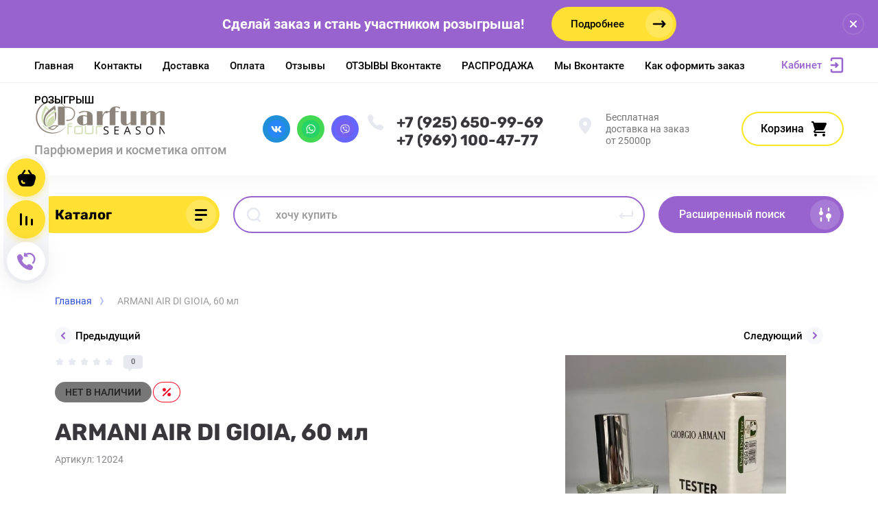

--- FILE ---
content_type: text/html; charset=utf-8
request_url: https://parfum4season.ru/magazin/product/armani-air-di-gioia-60-%D0%BC%D0%BB
body_size: 34960
content:



			<!DOCTYPE html>
<html data-wf-page="5c3b598191db030be7577d33" data-wf-site="5c18c320997c256f5317756a" lang="ru">

<head>
	<meta charset="utf-8">
	<meta name="robots" content="all"/>
	<title>ARMANI AIR DI GIOIA, 60 мл</title>
	
	<meta content="Webflow" name="generator">
	<meta name="description" content="ARMANI AIR DI GIOIA, 60 мл">
	<meta name="keywords" content="ARMANI AIR DI GIOIA, 60 мл">
	<meta name="SKYPE_TOOLBAR" content="SKYPE_TOOLBAR_PARSER_COMPATIBLE">
	<meta name="viewport" content="width=device-width, initial-scale=1.0, maximum-scale=1.0, user-scalable=no">
	<meta name="format-detection" content="telephone=no">
	<meta http-equiv="x-rim-auto-match" content="none">
	
		
	
		<style>
			body{position:relative;min-width:320px;text-align:left;line-height:1.25;}.site__wrapper{min-height:100%;margin:auto;display:flex;flex-direction:column}.mobile-menu{position:fixed;display:none;opacity:0;visibility:hidden}.timer-block{position:relative;top:0;left:0;right:0;padding:0 20px;z-index:1000}.left-fixed-panel{position:fixed;top:0;left:30px;bottom:0;z-index:10000;padding-bottom:20px;pointer-events:none}.left-fixed-panel__inner{max-width:56px;height:100%;display:flex;align-items:center;flex-direction:column;justify-content:center}.left-fixed-panel__body{pointer-events:auto;display:flex;flex-direction:column;align-items:center}.left-fixed-panel__body-bg{pointer-events:auto;display:flex;flex-direction:column;padding:10px;border-radius:38px}.left-fixed-panel__form{margin-top:10px;position:relative;width:56px;height:56px;min-height:56px;display:block}.left-fixed-panel.fix_hover_panel .cart-fix-wrap .cart_1{display:flex;pointer-events:auto;cursor:auto}.left-fixed-panel__cart-inner{position:absolute;width:56px;height:56px;overflow:hidden;border-radius:30px;display:flex;align-items:center}.left-fixed-panel__cart-icon{position:relative;width:56px;height:56px;min-width:56px;border-radius:30px}.left-fixed-panel__compare,.left-fixed-panel__compare{position:relative;cursor:pointer;width:56px;height:56px;display:block;margin:10px 0 0}.left-fixed-panel__up-btn{opacity:0;margin-top:10px;width:56px;height:56px;min-height:56px;position:relative;font-size:0;line-height:0;border-radius:30px}.remodal-wrapper{display:none}.left-fixed-panel.fix_hover_panel .cart-fix-wrap .cart_2, .left-fixed-panel.fix_hover_panel .compare-wrap .left-fixed-panel__compare.compare-block__link_1 {display:none} .remodal {display: none} .top-block_right_search {display: flex; position: relative;} #search-app {flex-grow: 1; flex-shrink: 1; flex-basis: 0%;}#search-app .search-block__input {width: 100%;} .brands-popup__body {opacity: 0; visibility: hidden;} body .site-logo {    display: inline-block; vertical-align: middle; margin: 5px 20px 5px 0;} @media all and (min-width: 640px) {body .company-info__left.logo_left { display: flex; align-items: center;} body .logo_left .site-name-link {font-size: 26px;} body .logo_left .desc { display: block; line-height: 1.1; text-align: left;}} .site-name {margin-bottom: 5px; font-size: 20px;}
		</style>
	
	
	<script src="/g/libs/jquery/1.10.2/jquery.min.js"></script>
	
			<!-- Common js -->
					
            <!-- 46b9544ffa2e5e73c3c971fe2ede35a5 -->
            <script src='/shared/s3/js/lang/ru.js'></script>
            <script src='/shared/s3/js/common.min.js'></script>
        <link rel='stylesheet' type='text/css' href='/shared/s3/css/calendar.css' /><link rel='stylesheet' type='text/css' href='/shared/highslide-4.1.13/highslide.min.css'/>
<script type='text/javascript' src='/shared/highslide-4.1.13/highslide-full.packed.js'></script>
<script type='text/javascript'>
hs.graphicsDir = '/shared/highslide-4.1.13/graphics/';
hs.outlineType = null;
hs.showCredits = false;
hs.lang={cssDirection:'ltr',loadingText:'Загрузка...',loadingTitle:'Кликните чтобы отменить',focusTitle:'Нажмите чтобы перенести вперёд',fullExpandTitle:'Увеличить',fullExpandText:'Полноэкранный',previousText:'Предыдущий',previousTitle:'Назад (стрелка влево)',nextText:'Далее',nextTitle:'Далее (стрелка вправо)',moveTitle:'Передвинуть',moveText:'Передвинуть',closeText:'Закрыть',closeTitle:'Закрыть (Esc)',resizeTitle:'Восстановить размер',playText:'Слайд-шоу',playTitle:'Слайд-шоу (пробел)',pauseText:'Пауза',pauseTitle:'Приостановить слайд-шоу (пробел)',number:'Изображение %1/%2',restoreTitle:'Нажмите чтобы посмотреть картинку, используйте мышь для перетаскивания. Используйте клавиши вперёд и назад'};</script>
<link rel="icon" href="/favicon.ico" type="image/x-icon">
<link rel="apple-touch-icon" href="/touch-icon-iphone.png">
<link rel="apple-touch-icon" sizes="76x76" href="/touch-icon-ipad.png">
<link rel="apple-touch-icon" sizes="120x120" href="/touch-icon-iphone-retina.png">
<link rel="apple-touch-icon" sizes="152x152" href="/touch-icon-ipad-retina.png">
<meta name="msapplication-TileImage" content="/touch-w8-mediumtile.png"/>
<meta name="msapplication-square70x70logo" content="/touch-w8-smalltile.png" />
<meta name="msapplication-square150x150logo" content="/touch-w8-mediumtile.png" />
<meta name="msapplication-wide310x150logo" content="/touch-w8-widetile.png" />
<meta name="msapplication-square310x310logo" content="/touch-w8-largetile.png" />

<link rel='stylesheet' type='text/css' href='/t/images/__csspatch/1/patch.css'/>

<!--s3_require-->
<link rel="stylesheet" href="/g/basestyle/1.0.1/user/user.css" type="text/css"/>
<link rel="stylesheet" href="/g/basestyle/1.0.1/user/user.green.css" type="text/css"/>
<script type="text/javascript" src="/g/basestyle/1.0.1/user/user.js" async></script>
<!--/s3_require-->

<!--s3_goal-->
<script src="/g/s3/goal/1.0.0/s3.goal.js"></script>
<script>new s3.Goal({map:{"300701":{"goal_id":"300701","object_id":"16544803","event":"submit","system":"metrika","label":"oneclick","code":"anketa"}}, goals: [], ecommerce:[]});</script>
<!--/s3_goal-->
						
		
		
		
					
			<script type="text/javascript" src="/g/shop2v2/default/js/shop2v2-plugins.js"></script>
		
			<script type="text/javascript" src="/g/shop2v2/default/js/shop2.2.min.js"></script>
		
	<script type="text/javascript">shop2.init({"productRefs": [],"apiHash": {"getPromoProducts":"6e574687a6ac81d6eb27b60c0f6c7741","getSearchMatches":"490a4319a2c524e5fc904d669363322e","getFolderCustomFields":"fcb635567baef5baed1dda61dd0cb2de","getProductListItem":"2445dc653b3f7d56986929f8fcf248cb","cartAddItem":"6ba3211057e837cd754aea1ebb323239","cartRemoveItem":"d170325d1600c416c0d01575b73b1ff2","cartUpdate":"0c9f4f67784efaee8d217952c8fc871a","cartRemoveCoupon":"848dd4cc8f53e8086b11cbbd83f5b2a2","cartAddCoupon":"06229bbc01fd6c0ce8dc46c5b10babe6","deliveryCalc":"a29d242b12ed799a3c305d81f2a6fbd0","printOrder":"26c832365cb880661770e9a1879f4529","cancelOrder":"13132ef6f39ca91c36f59aed060ff170","cancelOrderNotify":"f3ca510045eccc292a2b776d3e9cb313","repeatOrder":"e5c6a36c5f77ce134e0e6a0a453b890f","paymentMethods":"2023ecb05e339c7f2b93f3e1fb461ad3","compare":"d5763dc19683ea3b7b6c59247de44e64"},"hash": null,"verId": 2264735,"mode": "product","step": "","uri": "/magazin","IMAGES_DIR": "/d/","my": {"gr_new_top_slider":true,"show_sections":false,"lazy_load_subpages":true,"price_fa_rouble":true,"buy_alias":"\u0412 \u043a\u043e\u0440\u0437\u0438\u043d\u0443","buy_mod":true,"buy_kind":true,"on_shop2_btn":true,"new_alias":"New","special_alias":"Sale","gr_icons_on_phone":true,"gr_pagelist_lazy_load":true,"gr_product_quick_view":true,"gr_product_page_version":"global:shop2.2.101-1-product.tpl","gr_buy_btn_data_url":true,"gr_cart_page_version":"global:shop2.2.101-1-cart.tpl","gr_shop2_msg":true,"fix_hover_panel":true,"gr_img_lazyload":true,"gr_optimized":true},"shop2_cart_order_payments": 4,"cf_margin_price_enabled": 0,"maps_yandex_key":"","maps_google_key":""});</script>
<style type="text/css">.product-item-thumb {width: 400px;}.product-item-thumb .product-image, .product-item-simple .product-image {height: 400px;width: 400px;}.product-item-thumb .product-amount .amount-title {width: 304px;}.product-item-thumb .product-price {width: 350px;}.shop2-product .product-side-l {width: 250px;}.shop2-product .product-image {height: 250px;width: 250px;}.shop2-product .product-thumbnails li {width: 73px;height: 73px;}</style>
				
	
	
	<!-- [if lt IE 9]>
	<script src="https://cdnjs.cloudflare.com/ajax/libs/html5shiv/3.7.3/html5shiv.min.js" type="text/javascript"></script>
	<![endif] -->
	
	<!-- webflow -->
		<!-- webflow -->
	
    
    	    <link rel="stylesheet" href="/g/templates/shop2/2.101.2/copy_1/css/plugins.css">
    	
									    <link rel="stylesheet" href="/g/templates/shop2/2.101.2/copy_1/themes/theme0/theme.min.css">
							
		
		
	<style>#body_user_code {position: absolute;top: -50000px;left: -50000px;}</style>
</head> <link rel="stylesheet" href="/t/v3939/images/css/revisions.scss.css">
<body class="body site gr_shop2_msg_style">
<div class="site__wrapper has_icons_on_mobile">
	<div class="burger-block">
		<div class="burger-block__section">
			<div class="burger-close">&nbsp;</div>
			<div class="burger-block__menu">Меню</div>
			<div class="burger-cabinet">
				<a href="#login-form" class="top-pannel_cabinet left-pannel w-nav-link w--nav-link-open">Кабинет</a>
			</div>
			
			<link rel="stylesheet" href="https://cdn.envybox.io/widget/cbk.css">
<script type="text/javascript" src="https://cdn.envybox.io/widget/cbk.js?wcb_code=9d1f15513601c92caabea23a4f92eb9b" charset="UTF-8" async></script>

<link rel="stylesheet" href="https://cdn.envybox.io/widget/cbk.css">
<script type="text/javascript" src="https://cdn.envybox.io/widget/cbk.js?wcb_code=9d1f15513601c92caabea23a4f92eb9b" charset="UTF-8" async></script>

			<div class="burger-folders">
				<div class="burger-title cat-title-text"><div class="burger-mob-title active">Каталог</div><div class="brands-mob-title">Бренды</div></div>
				<div class="burger-folders__body">
					<ul class="burger-folders__list menu-default">
											         					         					         					         					    					         					              					              					                   <li class="firstlevel sublevel">
											<a class=" has_icon_item cat-item_link hasArrow" href="/magazin/folder/novinki">
																	                                <span class="cat-item__pic">
					                                						                                							                                			<img src="/g/spacer.gif" data-src="/thumb/2/FQAmybXgrt5WFqOzVhW18g/c126/d/new.png" class="lazy" threshold="0" alt="НОВИНКИ ПАРФЮМЕРИИ">
					                                							                                						                                </span>
				                                												<span>НОВИНКИ ПАРФЮМЕРИИ</span>
											</a>
					              					         					         					         					         					    					         					              					                   					                        <ul>
					                            <li class="parentItem"><a href="/magazin/folder/novinki"><span>НОВИНКИ ПАРФЮМЕРИИ</span></a></li>
					                    						              					              					                   <li class=""><a href="/magazin/folder/muzhskaya-parfyumeriya"><span>НОВИНКИ МУЖСКОЙ ПАРФЮМЕРИИ</span></a>
					              					         					         					         					         					    					         					              					                   					                        </li>
					                        					                   					              					              					                   <li class=""><a href="/magazin/folder/zhenskaya-parfyumeriya"><span>НОВИНКИ ЖЕНСКОЙ ПАРФЮМЕРИИ</span></a>
					              					         					         					         					         					    					         					              					                   					                        </li>
					                        					                             </ul></li>
					                        					                   					              					              					                   <li class="firstlevel sublevel">
											<a class=" has_icon_item cat-item_link hasArrow" href="/magazin/folder/духи-высокого-качества-1-1-а">
																	                                <span class="cat-item__pic">
					                                						                                							                                			<img src="/g/spacer.gif" data-src="/thumb/2/XVPEhMUDQAX0V4PTQZq6KA/c126/d/free-icon-high-quality-5619116.png" class="lazy" threshold="0" alt="ПАРФЮМЕРИЯ А-PLUS">
					                                							                                						                                </span>
				                                												<span>ПАРФЮМЕРИЯ А-PLUS</span>
											</a>
					              					         					         					         					         					    					         					              					                   					                        <ul>
					                            <li class="parentItem"><a href="/magazin/folder/духи-высокого-качества-1-1-а"><span>ПАРФЮМЕРИЯ А-PLUS</span></a></li>
					                    						              					              					                   <li class=""><a href="/magazin/folder/женские-духи-высокого-качества-а"><span>ЖЕНСКИЕ АРОМАТЫ А-PLUS</span></a>
					              					         					         					         					         					    					         					              					                   					                        </li>
					                        					                   					              					              					                   <li class=""><a href="/magazin/folder/мужские-духи-высокого-качества-а"><span>МУЖСКИЕ АРОМАТЫ  А-PLUS</span></a>
					              					         					         					         					         					    					         					              					                   					                        </li>
					                        					                             </ul></li>
					                        					                   					              					              					                   <li class="firstlevel">
											<a class=" has_icon_item cat-item_link" href="/magazin/folder/мини-парфюм-35ml-оаэ">
																	                                <span class="cat-item__pic">
					                                						                                							                                			<img src="/g/spacer.gif" data-src="/thumb/2/WqrtpJIZuvISArv2u8C1vQ/c126/d/dsc2271-800x800-480x480.jpg" class="lazy" threshold="0" alt="МИНИ-ПАРФЮМ 35ML (СТЕКЛО)">
					                                							                                						                                </span>
				                                												<span>МИНИ-ПАРФЮМ 35ML (СТЕКЛО)</span>
											</a>
					              					         					         					         					         					    					         					              					                   					                        </li>
					                        					                   					              					              					                   <li class="firstlevel">
											<a class=" has_icon_item cat-item_link" href="/magazin/folder/парфюм-25-ml-стекло">
																	                                <span class="cat-item__pic">
					                                						                                							                                			<img src="/g/spacer.gif" data-src="/thumb/2/1nxXrn5Jxyy4tjCvEMZmBA/c126/d/dsc2354-800x800-480x480.jpg" class="lazy" threshold="0" alt="ОАЭ МИНИ-ПАРФЮМ 25 ML ( СТЕКЛО )">
					                                							                                						                                </span>
				                                												<span>ОАЭ МИНИ-ПАРФЮМ 25 ML ( СТЕКЛО )</span>
											</a>
					              					         					         					         					         					    					         					              					                   					                        </li>
					                        					                   					              					              					                   <li class="firstlevel">
											<a class=" has_icon_item cat-item_link" href="/folder/мини-тестер-в-мешочке-50-мл">
																	                                <span class="cat-item__pic">
					                                						                                							                                			<img src="/g/spacer.gif" data-src="/thumb/2/3LWlRiXdJ9vXmFSKiGGdYQ/c126/d/06a611c9-fd41-4149-997a-63b4defeb634.jpg" class="lazy" threshold="0" alt="МИНИ-ТЕСТЕР В МЕШОЧКЕ 50 МЛ">
					                                							                                						                                </span>
				                                												<span>МИНИ-ТЕСТЕР В МЕШОЧКЕ 50 МЛ</span>
											</a>
					              					         					         					         					         					    					         					              					                   					                        </li>
					                        					                   					              					              					                   <li class="firstlevel">
											<a class=" has_icon_item cat-item_link" href="/magazin/folder/мини-парфюм-40-мл-a-d">
																	                                <span class="cat-item__pic">
					                                						                                							                                			<img src="/g/spacer.gif" data-src="/thumb/2/UemDNwOB3Zgsq4sb2ePUFg/c126/d/40-ml-aplus-41350x350.jpg" class="lazy" threshold="0" alt="МИНИ ПАРФЮМ 40 мл A+D">
					                                							                                						                                </span>
				                                												<span>МИНИ ПАРФЮМ 40 мл A+D</span>
											</a>
					              					         					         					         					         					    					         					              					                   					                        </li>
					                        					                   					              					              					                   <li class="firstlevel">
											<a class=" has_icon_item cat-item_link" href="/folder/мини-парфюм-40-мл">
																	                                <span class="cat-item__pic">
					                                						                                							                                			<img src="/g/spacer.gif" data-src="/thumb/2/7KUQmdnobd3y8l57ShJYSA/c126/d/whatsapp_image_2023-10-10_at_114040_3.jpg" class="lazy" threshold="0" alt="МИНИ-ПАРФЮМ 40 МЛ">
					                                							                                						                                </span>
				                                												<span>МИНИ-ПАРФЮМ 40 МЛ</span>
											</a>
					              					         					         					         					         					    					         					              					                   					                        </li>
					                        					                   					              					              					                   <li class="firstlevel sublevel">
											<a class=" has_icon_item cat-item_link hasArrow" href="/magazin/folder/nishevaya-parfyumeriya">
																	                                <span class="cat-item__pic">
					                                						                                							                                			<img src="/g/spacer.gif" data-src="/thumb/2/PQyo4HYWANa8syHfnnvlRg/c126/d/741fd7d7dqqqqq-750x750.png" class="lazy" threshold="0" alt="НИШЕВАЯ/ СЕЛЕКТИВНАЯ ПАРФЮМЕРИЯ">
					                                							                                						                                </span>
				                                												<span>НИШЕВАЯ/ СЕЛЕКТИВНАЯ ПАРФЮМЕРИЯ</span>
											</a>
					              					         					         					         					         					    					         					              					                   					                        <ul>
					                            <li class="parentItem"><a href="/magazin/folder/nishevaya-parfyumeriya"><span>НИШЕВАЯ/ СЕЛЕКТИВНАЯ ПАРФЮМЕРИЯ</span></a></li>
					                    						              					              					                   <li class=""><a href="/magazin/folder/atelier-cologne"><span>ATELIER COLOGNE</span></a>
					              					         					         					         					         					    					         					              					                   					                        </li>
					                        					                   					              					              					                   <li class=""><a href="/magazin/folder/attar-collection"><span>ATTAR COLLECTION</span></a>
					              					         					         					         					         					    					         					              					                   					                        </li>
					                        					                   					              					              					                   <li class=""><a href="/magazin/folder/ajmal"><span>AJMAL</span></a>
					              					         					         					         					         					    					         					              					                   					                        </li>
					                        					                   					              					              					                   <li class=""><a href="/magazin/folder/armani-prive"><span>ARMANI PRIVE</span></a>
					              					         					         					         					         					    					         					              					                   					                        </li>
					                        					                   					              					              					                   <li class=""><a href="/magazin/folder/арабская-молекула"><span>АРАБСКАЯ МОЛЕКУЛА</span></a>
					              					         					         					         					         					    					         					              					                   					                        </li>
					                        					                   					              					              					                   <li class=""><a href="/magazin/folder/amouage"><span>AMOUAGE</span></a>
					              					         					         					         					         					    					         					              					                   					                        </li>
					                        					                   					              					              					                   <li class=""><a href="/magazin/folder/byredo"><span>BYREDO</span></a>
					              					         					         					         					         					    					         					              					                   					                        </li>
					                        					                   					              					              					                   <li class=""><a href="/magazin/folder/boadicea-the-victorious"><span>BOADICEA THE VICTORIOUS 100мл</span></a>
					              					         					         					         					         					    					         					              					                   					                        </li>
					                        					                   					              					              					                   <li class=""><a href="/magazin/folder/christian-richard"><span>CHRISTIAN RICHARD</span></a>
					              					         					         					         					         					    					         					              					                   					                        </li>
					                        					                   					              					              					                   <li class=""><a href="/magazin/folder/clive-christian"><span>CLIVE CHRISTIAN</span></a>
					              					         					         					         					         					    					         					              					                   					                        </li>
					                        					                   					              					              					                   <li class=""><a href="/magazin/folder/ex-nihilo-1"><span>EX NIHILO</span></a>
					              					         					         					         					         					    					         					              					                   					                        </li>
					                        					                   					              					              					                   <li class=""><a href="/magazin/folder/franck-boclet"><span>FRANCK BOCLET</span></a>
					              					         					         					         					         					    					         					              					                   					                        </li>
					                        					                   					              					              					                   <li class=""><a href="/magazin/folder/haute-fragrance-company"><span>HAUTE FRAGRANCE COMPANY</span></a>
					              					         					         					         					         					    					         					              					                   					                        </li>
					                        					                   					              					              					                   <li class=""><a href="/magazin/folder/hermes-2"><span>HERMES</span></a>
					              					         					         					         					         					    					         					              					                   					                        </li>
					                        					                   					              					              					                   <li class=""><a href="/magazin/folder/hermes-3"><span>HERMES</span></a>
					              					         					         					         					         					    					         					              					                   					                        </li>
					                        					                   					              					              					                   <li class=""><a href="/magazin/folder/juliette-has-a-gun"><span>JULIETTE HAS A GUN</span></a>
					              					         					         					         					         					    					         					              					                   					                        </li>
					                        					                   					              					              					                   <li class="sublevel"><a class="hasArrow" href="/magazin/folder/jo-malone-1"><span>JO MALONE</span></a>
					              					         					         					         					         					    					         					              					                   					                        <ul>
					                            <li class="parentItem"><a href="/magazin/folder/jo-malone-1"><span>JO MALONE</span></a></li>
					                    						              					              					                   <li class=""><a href="/magazin/folder/jo-malone-100ml"><span>JO MALONE 100ML</span></a>
					              					         					         					         					         					    					         					              					                   					                        </li>
					                        					                             </ul></li>
					                        					                   					              					              					                   <li class=""><a href="/magazin/folder/kayali"><span>KAYALI</span></a>
					              					         					         					         					         					    					         					              					                   					                        </li>
					                        					                   					              					              					                   <li class=""><a href="/magazin/folder/by-kilian"><span>BY KILIAN</span></a>
					              					         					         					         					         					    					         					              					                   					                        </li>
					                        					                   					              					              					                   <li class=""><a href="/folder/kajal"><span>KAJAL</span></a>
					              					         					         					         					         					    					         					              					                   					                        </li>
					                        					                   					              					              					                   <li class=""><a href="/magazin/folder/le-labo"><span>LE LABO</span></a>
					              					         					         					         					         					    					         					              					                   					                        </li>
					                        					                   					              					              					                   <li class=""><a href="/magazin/folder/maison-francis-kurkdjian"><span>MAISON FRANCIS KURKDJIAN</span></a>
					              					         					         					         					         					    					         					              					                   					                        </li>
					                        					                   					              					              					                   <li class=""><a href="/magazin/folder/mancera-1"><span>MANCERA</span></a>
					              					         					         					         					         					    					         					              					                   					                        </li>
					                        					                   					              					              					                   <li class=""><a href="/magazin/folder/memo-paris"><span>MEMO PARIS</span></a>
					              					         					         					         					         					    					         					              					                   					                        </li>
					                        					                   					              					              					                   <li class=""><a href="/magazin/folder/montale"><span>MONTALE</span></a>
					              					         					         					         					         					    					         					              					                   					                        </li>
					                        					                   					              					              					                   <li class=""><a href="/magazin/folder/maison-micallef"><span>MAISON MICALLEF</span></a>
					              					         					         					         					         					    					         					              					                   					                        </li>
					                        					                   					              					              					                   <li class=""><a href="/folder/mdci-parfums"><span>MDCI PARFUMS</span></a>
					              					         					         					         					         					    					         					              					                   					                        </li>
					                        					                   					              					              					                   <li class=""><a href="/magazin/folder/marc-jacobs-1"><span>MARC JACOBS</span></a>
					              					         					         					         					         					    					         					              					                   					                        </li>
					                        					                   					              					              					                   <li class=""><a href="/magazin/folder/marc-antoine-barrois"><span>MARC-ANTOINE BARROIS</span></a>
					              					         					         					         					         					    					         					              					                   					                        </li>
					                        					                   					              					              					                   <li class=""><a href="/magazin/folder/nishane"><span>NISHANE</span></a>
					              					         					         					         					         					    					         					              					                   					                        </li>
					                        					                   					              					              					                   <li class=""><a href="/magazin/folder/nasomato"><span>NASOMATTO</span></a>
					              					         					         					         					         					    					         					              					                   					                        </li>
					                        					                   					              					              					                   <li class=""><a href="/folder/orientica"><span>ORIENTICA</span></a>
					              					         					         					         					         					    					         					              					                   					                        </li>
					                        					                   					              					              					                   <li class=""><a href="/magazin/folder/ormonde-jayne"><span>ORMONDE JAYNE</span></a>
					              					         					         					         					         					    					         					              					                   					                        </li>
					                        					                   					              					              					                   <li class=""><a href="/magazin/folder/parfum-de-marly"><span>PARFUM DE MARLY</span></a>
					              					         					         					         					         					    					         					              					                   					                        </li>
					                        					                   					              					              					                   <li class=""><a href="/magazin/folder/tiziana-terenzi"><span>TIZIANA TERENZI</span></a>
					              					         					         					         					         					    					         					              					                   					                        </li>
					                        					                   					              					              					                   <li class=""><a href="/magazin/folder/tom-ford-2"><span>TOM FORD</span></a>
					              					         					         					         					         					    					         					              					                   					                        </li>
					                        					                   					              					              					                   <li class=""><a href="/magazin/folder/thomas-kosmala"><span>THOMAS KOSMALA</span></a>
					              					         					         					         					         					    					         					              					                   					                        </li>
					                        					                   					              					              					                   <li class=""><a href="/magazin/folder/tiffany-co-1"><span>TIFFANY &amp; CO</span></a>
					              					         					         					         					         					    					         					              					                   					                        </li>
					                        					                   					              					              					                   <li class=""><a href="/folder/nasomatto"><span>TRUSSARDI</span></a>
					              					         					         					         					         					    					         					              					                   					                        </li>
					                        					                   					              					              					                   <li class=""><a href="/magazin/folder/zarkoperfume"><span>ZARKOPERFUME</span></a>
					              					         					         					         					         					    					         					              					                   					                        </li>
					                        					                   					              					              					                   <li class=""><a href="/magazin/folder/van-cleef-arpels"><span>VAN CLEEF &amp; ARPELS</span></a>
					              					         					         					         					         					    					         					              					                   					                        </li>
					                        					                   					              					              					                   <li class=""><a href="/magazin/folder/vilhelm-parfumerie"><span>VILHELM PARFUMERIE</span></a>
					              					         					         					         					         					    					         					              					                   					                        </li>
					                        					                   					              					              					                   <li class=""><a href="/magazin/folder/zielinski-rozen"><span>ZIELINSKI &amp; ROZEN</span></a>
					              					         					         					         					         					    					         					              					                   					                        </li>
					                        					                   					              					              					                   <li class=""><a href="/magazin/folder/zadig-voltaire"><span>ZADIG &amp; VOLTAIRE</span></a>
					              					         					         					         					         					    					         					              					                   					                        </li>
					                        					                             </ul></li>
					                        					                   					              					              					                   <li class="firstlevel">
											<a class=" cat-item_link" href="/magazin/folder/парфюмерия-ad">
																	                                <span class="cat-item__pic">
					                                					                                									                                		<svg width="22" height="22" viewBox="0 0 22 22" fill="none" xmlns="http://www.w3.org/2000/svg">
																    <path opacity="0.9" d="M9.22528 0.0550785C9.72945 -0.129983 10.3083 0.166111 10.5137 0.721295V0.739808C11.6528 0.869351 12.7545 1.75764 13.24 3.07158C13.8749 4.82966 13.2213 6.66176 11.7648 7.19844C10.3083 7.71661 8.60907 6.73579 7.95552 4.97771C7.45135 3.57124 7.76879 2.12776 8.66509 1.332C8.51571 0.795317 8.73978 0.24014 9.22528 0.0550785ZM10.9619 10.2335C14.0242 8.01272 19.7008 10.5296 21.4374 12.8613C23.1553 15.1931 20.6718 16.9882 17.5908 19.2089C14.5097 21.4297 12.0262 23.2433 10.3083 20.9115C8.5904 18.5797 7.88083 12.4542 10.9619 10.2335ZM20.2984 4.60758C20.5598 6.4582 19.5328 8.12375 18.0016 8.34582C16.4704 8.5679 14.9952 7.25396 14.7338 5.40334C14.5097 3.81182 15.2567 2.33133 16.4517 1.83166C16.4517 1.81316 16.4517 1.79465 16.4517 1.77615C16.4331 1.18395 16.8625 0.68428 17.4041 0.68428C17.9456 0.665774 18.3937 1.14694 18.3937 1.73913C18.3937 1.79465 18.3937 1.85017 18.3751 1.88718C19.3461 2.31282 20.1116 3.33066 20.2984 4.60758ZM7.91817 10.0299C6.96585 11.2513 5.00518 11.3253 3.51134 10.1779C2.33494 9.28964 1.83077 7.92018 2.12954 6.7913C1.68139 6.42118 1.58802 5.81048 1.92414 5.40334C2.24158 4.99621 2.87646 4.9592 3.34328 5.29231C4.3703 4.75563 5.80812 4.90369 6.96585 5.79198C8.42234 6.90235 8.85182 8.82698 7.91817 10.0299ZM5.45334 12.2691C7.02187 13.287 7.6194 15.1376 6.77912 16.433C5.93883 17.7284 3.97817 17.9505 2.39096 16.9512C1.27058 16.2294 0.654373 15.0821 0.691719 14.0087C0.673046 14.0087 0.654372 13.9902 0.635699 13.9902C0.094182 13.7311 -0.148567 13.1204 0.0941817 12.6578C0.336931 12.1766 0.95314 12.01 1.49466 12.2691L1.51333 12.2876C2.52167 11.4549 4.10888 11.3993 5.45334 12.2691Z" fill="#39363C" />
																</svg>
					                                							                                						                                </span>
				                                												<span>ПАРФЮМЕРИЯ AD КАЧЕСТВА</span>
											</a>
					              					         					         					         					         					    					         					              					                   					                        </li>
					                        					                   					              					              					                   <li class="firstlevel">
											<a class=" has_icon_item cat-item_link" href="/magazin/folder/арабская-парфюмерия">
																	                                <span class="cat-item__pic">
					                                						                                							                                			<img src="/g/spacer.gif" data-src="/thumb/2/CJCjL0iTJEGu7R-qoS4zRg/c126/d/1215bd81265a44d5.jpg" class="lazy" threshold="0" alt="АРАБСКАЯ ПАРФЮМЕРИЯ">
					                                							                                						                                </span>
				                                												<span>АРАБСКАЯ ПАРФЮМЕРИЯ</span>
											</a>
					              					         					         					         					         					    					         					              					                   					                        </li>
					                        					                   					              					              					                   <li class="firstlevel sublevel">
											<a class=" has_icon_item cat-item_link hasArrow" href="/magazin/folder/testery-60-ml">
																	                                <span class="cat-item__pic">
					                                						                                							                                			<img src="/g/spacer.gif" data-src="/thumb/2/6JDNS13hDZ1CmwX57hbdVA/c126/d/2934266513_w640_h640_tester-zhenskij-parfums.jpg" class="lazy" threshold="0" alt="ТЕСТЕРЫ 60 МЛ, ПРОИЗВОДСТВО ОАЭ">
					                                							                                						                                </span>
				                                												<span>ТЕСТЕРЫ 60 МЛ, ПРОИЗВОДСТВО ОАЭ</span>
											</a>
					              					         					         					         					         					    					         					              					                   					                        <ul>
					                            <li class="parentItem"><a href="/magazin/folder/testery-60-ml"><span>ТЕСТЕРЫ 60 МЛ, ПРОИЗВОДСТВО ОАЭ</span></a></li>
					                    						              					              					                   <li class=""><a href="/magazin/folder/женские-тестеры-60-мл"><span>ЖЕНСКИЕ ТЕСТЕРЫ 60 МЛ</span></a>
					              					         					         					         					         					    					         					              					                   					                        </li>
					                        					                   					              					              					                   <li class=""><a href="/magazin/folder/мужские-тестеры-60-мл"><span>МУЖСКИЕ ТЕСТЕРЫ 60 МЛ</span></a>
					              					         					         					         					         					    					         					              					                   					                        </li>
					                        					                   					              					              					                   <li class=""><a href="/magazin/folder/селективные-тестеры-60-мл"><span>СЕЛЕКТИВНЫЕ ТЕСТЕРЫ 60 МЛ</span></a>
					              					         					         					         					         					    					         					              					                   					                        </li>
					                        					                             </ul></li>
					                        					                   					              					              					                   <li class="firstlevel">
											<a class=" has_icon_item cat-item_link" href="/folder/тестеры-33-мл">
																	                                <span class="cat-item__pic">
					                                						                                							                                			<img src="/g/spacer.gif" data-src="/thumb/2/b6d7onlNSpQ45wcK8wqflA/c126/d/22812970.jpg" class="lazy" threshold="0" alt="МИНИ-ТЕСТЕР 33 МЛ">
					                                							                                						                                </span>
				                                												<span>МИНИ-ТЕСТЕР 33 МЛ</span>
											</a>
					              					         					         					         					         					    					         					              					                   					                        </li>
					                        					                   					              					              					                   <li class="firstlevel sublevel">
											<a class=" has_icon_item cat-item_link hasArrow" href="/magazin/folder/duhi-evro-kachestva">
																	                                <span class="cat-item__pic">
					                                						                                							                                			<img src="/g/spacer.gif" data-src="/thumb/2/jrOg-fcqtwqoWfAdnFaByw/c126/d/free-icon-perfume-2446462.png" class="lazy" threshold="0" alt="ДУХИ ЕВРОПЕЙСКОГО КАЧЕСТВА">
					                                							                                						                                </span>
				                                												<span>ДУХИ ЕВРОПЕЙСКОГО КАЧЕСТВА</span>
											</a>
					              					         					         					         					         					    					         					              					                   					                        <ul>
					                            <li class="parentItem"><a href="/magazin/folder/duhi-evro-kachestva"><span>ДУХИ ЕВРОПЕЙСКОГО КАЧЕСТВА</span></a></li>
					                    						              					              					                   <li class=""><a href="/magazin/folder/duhi-evro-kachestva-dlya-zhenshchin"><span>ДУХИ ЕВРО КАЧЕСТВА ДЛЯ ЖЕНЩИН</span></a>
					              					         					         					         					         					    					         					              					                   					                        </li>
					                        					                   					              					              					                   <li class=""><a href="/magazin/folder/duhi-evro-kachestva-dlya-muzhchin"><span>ДУХИ ЕВРО КАЧЕСТВА ДЛЯ МУЖЧИН</span></a>
					              					         					         					         					         					    					         					              					                   					                        </li>
					                        					                             </ul></li>
					                        					                   					              					              					                   <li class="firstlevel">
											<a class=" has_icon_item cat-item_link" href="/magazin/folder/аромадиффузоры-для-дома">
																	                                <span class="cat-item__pic">
					                                						                                							                                			<img src="/g/spacer.gif" data-src="/thumb/2/tS9pwNsJUwb_2LFYD2AMXg/c126/d/5dbd90d4ec0c6e83e8c0ad13cd9db265.jpg" class="lazy" threshold="0" alt="АРОМАДИФФУЗОРЫ ДЛЯ ДОМА">
					                                							                                						                                </span>
				                                												<span>АРОМАДИФФУЗОРЫ ДЛЯ ДОМА</span>
											</a>
					              					         					         					         					         					    					         					              					                   					                        </li>
					                        					                   					              					              					                   <li class="firstlevel">
											<a class=" has_icon_item cat-item_link" href="/magazin/folder/парфюмированный-гель-для-душа-300-мл">
																	                                <span class="cat-item__pic">
					                                						                                							                                			<img src="/g/spacer.gif" data-src="/thumb/2/8atJQeZviuoGlTXTL97o4Q/c126/d/dfvgdfg54838877-750x750.jpg" class="lazy" threshold="0" alt="ПАРФЮМИРОВАННЫЙ ГЕЛЬ ДЛЯ ДУША, 300 мл">
					                                							                                						                                </span>
				                                												<span>ПАРФЮМИРОВАННЫЙ ГЕЛЬ ДЛЯ ДУША, 300 мл</span>
											</a>
					              					         					         					         					         					    					         					              					                   					                        </li>
					                        					                   					              					              					                   <li class="firstlevel">
											<a class=" has_icon_item cat-item_link" href="/magazin/folder/shaik">
																	                                <span class="cat-item__pic">
					                                						                                							                                			<img src="/g/spacer.gif" data-src="/thumb/2/ZiLlb33NXfJgzC4sUEwVzw/c126/d/kisspng-perfume-parfumerie-eau-de-cologne-eau-de-parfum-ea-perfume-logo-5b2fa95170ee085454584515298501934626.webp" class="lazy" threshold="0" alt="ПАРФЮМЕРИЯ SHAIK">
					                                							                                						                                </span>
				                                												<span>ПАРФЮМЕРИЯ SHAIK</span>
											</a>
					              					         					         					         					         					    					         					              					                   					                        </li>
					                        					                   					              					              					                   <li class="firstlevel sublevel">
											<a class=" has_icon_item cat-item_link hasArrow" href="/magazin/folder/номерной-парфюм-nroticuerse-100-мл-50-мл-и-25-мл">
																	                                <span class="cat-item__pic">
					                                						                                							                                			<img src="/g/spacer.gif" data-src="/thumb/2/X2Ivaq7aGRqQnKw_2R8w9A/c126/d/img-20210804-wa0230.jpg" class="lazy" threshold="0" alt="НОМЕРНОЙ ПАРФЮМ NROTICuERSe 100 мл 50 мл и 25 мл">
					                                							                                						                                </span>
				                                												<span>НОМЕРНОЙ ПАРФЮМ NROTICuERSe 100 мл 50 мл и 25 мл</span>
											</a>
					              					         					         					         					         					    					         					              					                   					                        <ul>
					                            <li class="parentItem"><a href="/magazin/folder/номерной-парфюм-nroticuerse-100-мл-50-мл-и-25-мл"><span>НОМЕРНОЙ ПАРФЮМ NROTICuERSe 100 мл 50 мл и 25 мл</span></a></li>
					                    						              					              					                   <li class=""><a href="/magazin/folder/номерной-парфюм-nroticuerse-100-мл"><span>НОМЕРНОЙ ПАРФЮМ NROTICuERSe 100 мл</span></a>
					              					         					         					         					         					    					         					              					                   					                        </li>
					                        					                   					              					              					                   <li class=""><a href="/magazin/folder/номерной-парфюм-nroticuerse-50-мл"><span>НОМЕРНОЙ ПАРФЮМ NROTICuERSe 50 мл</span></a>
					              					         					         					         					         					    					         					              					                   					                        </li>
					                        					                   					              					              					                   <li class=""><a href="/magazin/folder/номерной-парфюм-nroticuerse-25-мл"><span>НОМЕРНОЙ ПАРФЮМ NROTICuERSe 25 мл</span></a>
					              					         					         					         					         					    					         					              					                   					                        </li>
					                        					                             </ul></li>
					                        					                   					              					              					                   <li class="firstlevel sublevel">
											<a class=" has_icon_item cat-item_link hasArrow" href="/magazin/folder/shaik-50-ml-1">
																	                                <span class="cat-item__pic">
					                                						                                							                                			<img src="/g/spacer.gif" data-src="/thumb/2/9f1vgQ-nG5zQR3MJnPoXuw/c126/d/shaik-205.jpg" class="lazy" threshold="0" alt="SHAIK 50 ML">
					                                							                                						                                </span>
				                                												<span>SHAIK 50 ML</span>
											</a>
					              					         					         					         					         					    					         					              					                   					                        <ul>
					                            <li class="parentItem"><a href="/magazin/folder/shaik-50-ml-1"><span>SHAIK 50 ML</span></a></li>
					                    						              					              					                   <li class=""><a href="/magazin/folder/shaik-woman-1"><span>SHAIK WOMAN</span></a>
					              					         					         					         					         					    					         					              					                   					                        </li>
					                        					                   					              					              					                   <li class=""><a href="/magazin/folder/shaik-man"><span>SHAIK MAN</span></a>
					              					         					         					         					         					    					         					              					                   					                        </li>
					                        					                   					              					              					                   <li class=""><a href="/magazin/folder/shaik-uniseks-1"><span>SHAIK УНИСЕКС</span></a>
					              					         					         					         					         					    					         					              					                   					                        </li>
					                        					                             </ul></li>
					                        					                   					              					              					                   <li class="firstlevel">
											<a class=" has_icon_item cat-item_link" href="/magazin/folder/распродажа">
																	                                <span class="cat-item__pic">
					                                						                                							                                			<img src="/g/spacer.gif" data-src="/thumb/2/BCCF9RMydgLWOFDo9ZGgQA/c126/d/premium-icon-hot-sale-2956804.png" class="lazy" threshold="0" alt="РАСПРОДАЖА">
					                                							                                						                                </span>
				                                												<span>РАСПРОДАЖА</span>
											</a>
					              					         					         					         					         					    					         					              					                   					                        </li>
					                        					                   					              					              					                   <li class="firstlevel sublevel">
											<a class=" has_icon_item cat-item_link hasArrow" href="/magazin/folder/dezodoranty">
																	                                <span class="cat-item__pic">
					                                						                                							                                			<img src="/g/spacer.gif" data-src="/thumb/2/jrOg-fcqtwqoWfAdnFaByw/c126/d/free-icon-perfume-2446462.png" class="lazy" threshold="0" alt="ПАРФЮМИРОВАННЫЕ ДЕЗОДОРАНТЫ">
					                                							                                						                                </span>
				                                												<span>ПАРФЮМИРОВАННЫЕ ДЕЗОДОРАНТЫ</span>
											</a>
					              					         					         					         					         					    					         					              					                   					                        <ul>
					                            <li class="parentItem"><a href="/magazin/folder/dezodoranty"><span>ПАРФЮМИРОВАННЫЕ ДЕЗОДОРАНТЫ</span></a></li>
					                    						              					              					                   <li class=""><a href="/magazin/folder/dezodoranty-dlya-zhenshchin"><span>ПАРФЮМИРОВАННЫЕ ДЕЗОДОРАНТЫ ДЛЯ ЖЕНЩИН</span></a>
					              					         					         					         					         					    					         					              					                   					                        </li>
					                        					                   					              					              					                   <li class=""><a href="/magazin/folder/dezodoranty-dlya-muzhchin"><span>ПАРФЮМИРОВАННЫЕ ДЕЗОДОРАНТЫ ДЛЯ МУЖЧИН</span></a>
					              					         					         					         					         					    					    					         </li></ul>
					    					    </li>
					</ul>
				</div>
			</div>
			
		</div>
	</div>
	
	<div class="mobile-menu">
		<div class="mobile-menu__inner">
			<div class="mobile-menu__back">&nbsp;</div>
			<div class="mobile-menu__title">Меню</div>
			<div class="burger-navigation">
								    <ul class="burger-navigation__list menu-default">
										              				              				                   <li class="firstlevel sublevel"><a class="hasArrow" href="/"><span>Главная</span></a>
				              					         					         					         					    				              				                   				                        </li>
				                        				                   				              				              				                   <li class="firstlevel"><a href="/magazin/price-dl-0"><span>Контакты</span></a>
				              					         					         					         					    				              				                   				                        </li>
				                        				                   				              				              				                   <li class="firstlevel"><a href="/dostavka"><span>Доставка</span></a>
				              					         					         					         					    				              				                   				                        </li>
				                        				                   				              				              				                   <li class="firstlevel"><a href="/оплата"><span>Оплата</span></a>
				              					         					         					         					    				              				                   				                        </li>
				                        				                   				              				              				                   <li class="firstlevel"><a href="/otzyvy"><span>Отзывы</span></a>
				              					         					         					         					    				              				                   				                        </li>
				                        				                   				              				              				                   <li class="firstlevel"><a href="https://vk.com/topic-203214094_47250333"><span>ОТЗЫВЫ Вконтакте</span></a>
				              					         					         					         					    				              				                   				                        </li>
				                        				                   				              				              				                   <li class="firstlevel"><a href="https://parfum4season.ru/magazin/folder/распродажа"><span>РАСПРОДАЖА</span></a>
				              					         					         					         					    				              				                   				                        </li>
				                        				                   				              				              				                   <li class="firstlevel"><a href="https://vk.com/parfum4season"><span>Мы Вконтакте</span></a>
				              					         					         					         					    				              				                   				                        </li>
				                        				                   				              				              				                   <li class="firstlevel"><a href="/kak-oformit-zakaz"><span>Как оформить заказ</span></a>
				              					         					         					         					    				              				                   				                        </li>
				                        				                   				              				              				                   <li class="firstlevel"><a href="https://vk.com/parfum4season?w=wall-203214094_140"><span>РОЗЫГРЫШ</span></a>
				              					         					         					         					    					    					    </li>
					</ul>
							</div>
		</div>
	</div>
	
	<div class="left-fixed-panel fix_hover_panel">
		<div class="left-fixed-panel__inner">
			
			<div class="left-fixed-panel__body">
				<div class="left-fixed-panel__body-bg">
										
																		
											
																					
							<div class="cart-fix-wrap">
								<span class="left-fixed-panel__cart cart_1">
									<div class="left-fixed-panel__cart-amount">0</div>
									<div class="left-fixed-panel__cart-inner">
										<div class="left-fixed-panel__cart-icon">&nbsp;</div>
										<div class="left-fixed-panel__cart-text">Корзина пуста</div>
									</div>
								</span>
								<a href="/magazin/cart" class="left-fixed-panel__cart cart_2">
									<div class="left-fixed-panel__cart-amount">0</div>
									<div class="left-fixed-panel__cart-inner">
										<div class="left-fixed-panel__cart-icon">&nbsp;</div>
										<div class="left-fixed-panel__cart-text">Корзина</div>
									</div>
								</a>
							</div>
						
																
											<div class="compare-wrap">
							<span class="left-fixed-panel__compare compare-block__link_2 compare-block">
			            		<span class="left-fixed-panel__compare-amount compare-amount">0</span>
								<span class="left-fixed-panel__compare-inner">
									<span class="left-fixed-panel__compare-icon">&nbsp;</span>	
									<span class="left-fixed-panel__compare-text compare-block__title_2">Сравнение пусто</span>	
								</span>
							</span>
			            	<a href="/magazin/compare" target="_blank" class="left-fixed-panel__compare compare-block__link_1 compare-block">
			            		<span class="left-fixed-panel__compare-amount compare-amount">0</span>
								<span class="left-fixed-panel__compare-inner">
									<span class="left-fixed-panel__compare-icon">&nbsp;</span>	
									<span class="left-fixed-panel__compare-text compare-block__title_1">Сравнение</span>	
								</span>
							</a>
						</div>
										
											<div class="left-fixed-panel__form" data-remodal-target="call_form">
							<div class="left-fixed-panel__form-inner">
								<div class="left-fixed-panel__form-icon">&nbsp;</div>
								<div class="left-fixed-panel__form-text">Обратный звонок</div>
							</div>
						</div>
									</div>
				<a href="#top-pannel" class="left-fixed-panel__up-btn">&nbsp;</a>
			</div>
			
		</div>
	</div>
	
    <header class="site-hedaer">
        <div class="header">
        		        			        	<div class="timer-block"  data-hide-time="6.9444444444444E-6">
						<div class="timer-block__inner">
							<div class="timer-block__date">11.12.2022 00:00</div>							<div class="timer-block__title">Сделай заказ и стань участником розыгрыша!</div>
															<div class="timer-block__btn">
									<a href="https://vk.com/parfum4season" class="btn-style">Подробнее</a>
								</div>
														<div class="timer-block__close">&nbsp;</div>
						</div>
					</div>
							            <div data-collapse="medium" data-animation="over-left" data-duration="400" id="top-pannel" data-doc-height="1" data-no-scroll="1" class="top-pannel w-nav">
            	
            	<div class="top-pannel__inner has_compare">
	                <div class="top-pannel__cont-btn" >
	                    <div class="cont-icon" data-remodal-target="call_form">&nbsp;</div>
	                </div>
	                	                
	                		                				                <div class="top-pannel__cart">
			                												                    <a href="/magazin/cart" class="cart-icon mobile"><span class="cart_amount">0</span></a>
			                </div>
			            			            
	                	                		                <div class="top-pannel__compare compare-block" >
		                    <a href="/magazin/compare" target="_blank" class="compare-icon"><span class="compare_amount compare-amount">0</span></a>
		                </div>
	                	                
	                <div class="width-container-top w-container">
	                    <div class="burger-btn">&nbsp;</div>
	                    <nav role="navigation" class="nav-menu w-hidden-tiny w-nav-menu">
	                        <div class="nav-menu__wrap">
	                            								    <ul class="top-menu__wrap menu-default">
								        								
								            								
								            								                <li class="has opened"><a class="top-menu__link w-nav-link" href="/"><span>Главная</span></a>
								            								            								
								        								
								            								                								                        </li>
								                    								                								            								
								            								                <li class=""><a class="top-menu__link w-nav-link" href="/magazin/price-dl-0"><span>Контакты</span></a>
								            								            								
								        								
								            								                								                        </li>
								                    								                								            								
								            								                <li class=""><a class="top-menu__link w-nav-link" href="/dostavka"><span>Доставка</span></a>
								            								            								
								        								
								            								                								                        </li>
								                    								                								            								
								            								                <li class=""><a class="top-menu__link w-nav-link" href="/оплата"><span>Оплата</span></a>
								            								            								
								        								
								            								                								                        </li>
								                    								                								            								
								            								                <li class=""><a class="top-menu__link w-nav-link" href="/otzyvy"><span>Отзывы</span></a>
								            								            								
								        								
								            								                								                        </li>
								                    								                								            								
								            								                <li class=""><a class="top-menu__link w-nav-link" href="https://vk.com/topic-203214094_47250333" target="_blank"><span>ОТЗЫВЫ Вконтакте</span></a>
								            								            								
								        								
								            								                								                        </li>
								                    								                								            								
								            								                <li class=""><a class="top-menu__link w-nav-link" href="https://parfum4season.ru/magazin/folder/распродажа" target="_blank"><span>РАСПРОДАЖА</span></a>
								            								            								
								        								
								            								                								                        </li>
								                    								                								            								
								            								                <li class=""><a class="top-menu__link w-nav-link" href="https://vk.com/parfum4season" target="_blank"><span>Мы Вконтакте</span></a>
								            								            								
								        								
								            								                								                        </li>
								                    								                								            								
								            								                <li class=""><a class="top-menu__link w-nav-link" href="/kak-oformit-zakaz" target="_blank"><span>Как оформить заказ</span></a>
								            								            								
								        								
								            								                								                        </li>
								                    								                								            								
								            								                <li class=""><a class="top-menu__link w-nav-link" href="https://vk.com/parfum4season?w=wall-203214094_140" target="_blank"><span>РОЗЫГРЫШ</span></a>
								            								            								
								        								        </li>
								    </ul>
								    									                        </div>
	                    </nav>
	                    <a href="#login-form" class="top-pannel_cabinet w-button">Кабинет</a>
	                    <div class="remodal" data-remodal-id="login-form" role="dialog">
							<button data-remodal-action="close" class="close-button"><span>Закрыть</span></button>
							<div class="shop2-block login-form ">
	<div class="block-title">
		Кабинет
	</div>
	<div class="block-body">
		
			<form method="post" action="/registraciya">
				<input type="hidden" name="mode" value="login" />

				<div class="row login tpl-field">
					<input placeholder="Логин" type="text" name="login" id="login" tabindex="1" value="" />
				</div>
				<div class="row tpl-field">
					<input placeholder="Пароль" type="password" name="password" id="password" tabindex="2" value="" />
				</div>

				<div class="login-btns">
					<div class="login-btns__enter">
						<button type="submit" class="btn-style" tabindex="3">Войти</button>
					</div>
					<div class="login-btns__in">
						<a href="/registraciya/forgot_password" class="forgot">Забыли пароль?</a><br/>
						<a href="/registraciya/register" class="register">Регистрация</a>
					</div>
				</div>
			<re-captcha data-captcha="recaptcha"
     data-name="captcha"
     data-sitekey="6LcNwrMcAAAAAOCVMf8ZlES6oZipbnEgI-K9C8ld"
     data-lang="ru"
     data-rsize="invisible"
     data-type="image"
     data-theme="light"></re-captcha></form>
			
							<div class="g-auth__row g-auth__social-min">
										



				
						<div class="g-form-field__title"><b>Также Вы можете войти через:</b></div>
			<div class="g-social">
																												<div class="g-social__row">
								<a href="/users/hauth/start/vkontakte?return_url=/magazin/product/armani-air-di-gioia-60-мл" class="g-social__item g-social__item--vk-large" rel="nofollow">Vkontakte</a>
							</div>
																																						<!--noindex-->
							<a href="/users/hauth/start/yandex?return_url=/magazin/product/armani-air-di-gioia-60-мл" class="g-social__item g-social__item--ya" rel="nofollow">Yandex</a>
						<!--/noindex-->
																
			</div>
			
		
	
			<div class="g-auth__personal-note">
									
			
							Я выражаю <a href="/registraciya/agreement" target="_blank">согласие на передачу и обработку персональных данных</a> в соответствии с <a href="/registraciya/policy" target="_blank">политикой конфиденциальности</a>
					</div>
					</div>
			
		
	</div>
</div>						</div>
	                </div>
                </div>
                
            </div>
            <div class="company-info">
                <div class="width-container head">
                    <div class="company-info__left">
                    								<div class="site-logo">
																																	<a href="https://parfum4season.ru">
										<img style="max-width: 190px;" style="max-width: 190px" src="/thumb/2/A9FpeFhRTYNT-avhuyb0CA/190c90/d/lqtt_alshasht_1440-07-13_fy_23451s_1.png" alt="" />
									</a>
															</div>
						                    		                        <div class="site-name">
	                        		                            	                            	<div class="desc site-desc">Парфюмерия и косметика оптом</div>
	                           		                        </div>
                                            </div>
                    <div class="company-info__right">
                    	                    	<div class="messengers">
                    		                    			<a href="https://vk.com/parfum4season" style="background-color:#218ed8">
                    						                    			<img src="/thumb/2/g07k0sdELYVqly03DRJgZA/r/d/41-413097_download-free-vk-icon-clipart_1.png" alt="">
		                    		                    			</a>
                    		                    			<a href="https://api.whatsapp.com/send?phone=79691004777" style="background-color:#43d854">
                    						                    			<img src="/thumb/2/y0LZksOyRWrEVIq3U_mkAQ/r/d/whatsapp.png" alt="">
		                    		                    			</a>
                    		                    			<a href="viber://chat?number=79691004777" style="background-color:#6666ff">
                    						                    			<img src="/thumb/2/GuDBIdHqHebagxEYcmaiVQ/r/d/viber.png" alt="">
		                    		                    			</a>
                    		                    	</div>
                    	                    		                        <div class="contacts">
	                            <div class="contacts-inner">
	                                <div class="phone-item">
	                                													                                		<div>
													                                    		<a href="tel:+79256509969" class="phone">+7 (925) 650-99-69</a>
	                                    	</div>
	                                    		                                   													                                		<div>
													                                    		<a href="tel:+79691004777" class="phone">+7 (969) 100-47-77</a>
	                                    	</div>
	                                    		                                   		                                   		                                </div>
	                                	                            </div>
	                        </div>
                                                                        	<div class="address">Бесплатная доставка на заказ от 25000р</div>
                                                	                        <div class="recall-btn__wrap">
	                            <a href="/magazin/cart" class="btn-style-2">Корзина</a>
	                        </div>
                                            </div>
                </div>
            </div>
        </div> <!-- .header -->
    </header>
    
    	    <div class="remodal" data-remodal-id="call_form" data-remodal-options="hashTracking: false" role="dialog">
			<button data-remodal-action="close" class="close-button"><span>Закрыть</span></button>
					        <div class="popup-contacts">
		    				                						<div  style="margin-bottom: 4px;">
							<a href="tel:+79256509969">+7 (925) 650-99-69</a>
						</div>
		            		                						<div >
							<a href="tel:+79691004777">+7 (969) 100-47-77</a>
						</div>
		            		            		        </div>
		    		    		    	<div class="popup-address">Бесплатная доставка на заказ от 25000р</div>
		    			
                        	
	    
        
    <div class="tpl-anketa" data-api-url="/-/x-api/v1/public/?method=form/postform&param[form_id]=38730904" data-api-type="form">
    		    			    	<div class="tpl-anketa__left">
		        	<div class="tpl-anketa__title">Обратный звонок(NEW)</div>
		        			        </div>
	                        <div class="tpl-anketa__right">
	        	            <form method="post" action="/" data-s3-anketa-id="38730904">
	                <input type="hidden" name="param[placeholdered_fields]" value="1" />
	                <input type="hidden" name="form_id" value="38730904">
	                	                	                <input type="hidden" name="param[hide_title]" value="" />
	                <input type="hidden" name="param[product_name]" value="" />
                	<input type="hidden" name="param[product_link]" value="https://" />
                	<input type="hidden" name="param[policy_checkbox]" value="" />
                	<input type="hidden" name="param[has_span_button]" value="" />
	                <input type="hidden" name="tpl" value="global:shop2.form.minimal.tpl">
	                		                		                    		                        <div class="tpl-field type-text">
		                            		                            
		                            		                            <div class="field-value">
		                                		                                		                                    <input type="text" 
		                                    	 
			                                    size="30" 
			                                    maxlength="100" 
			                                    value="" 
			                                    name="d[0]" 
			                                    placeholder="Имя" 
		                                    />
		                                		                                
		                                		                            </div>
		                        </div>
		                    		                		                    		                        <div class="tpl-field type-phone field-required last-inline">
		                            		                            
		                            		                            <div class="field-value">
		                                		                                		                                    <input type="text" 
		                                    	 required  
			                                    size="30" 
			                                    maxlength="100" 
			                                    value="" 
			                                    name="d[1]" 
			                                    placeholder="Телефон *" 
		                                    />
		                                		                                
		                                		                            </div>
		                        </div>
		                    		                	
	        			        		
	                	
	                <div class="tpl-field tpl-field-button">
	                    <button type="submit" class="tpl-form-button">Отправить</button>
	                </div>
	
	            <re-captcha data-captcha="recaptcha"
     data-name="captcha"
     data-sitekey="6LcNwrMcAAAAAOCVMf8ZlES6oZipbnEgI-K9C8ld"
     data-lang="ru"
     data-rsize="invisible"
     data-type="image"
     data-theme="light"></re-captcha></form>
	            
	        		        	
	                </div>
    </div>
		</div>
	    
    <div class="site-container">
        <div class="site-container__inner">
            <div class="top-block inner_block">
                <div class="width-container">
                    <div class="top-block_left">
                        <div class="cat-wrap">
                            
                            <div class="cat">
                                <div class="cat-title inner">
                                    <div class="cat-title-text">Каталог</div>
                                    <div class="cat-title-icon"></div>
                                </div>
                                								    <nav class="shop-folders-wrap inner">
								        <ul class="cat-list w-list-unstyled menu-default">
								            								                								            								                								
								                    								
								                    								                        <li class="cat-item has">
								                            <a class="cat-item_link sublevels" href="/magazin/folder/novinki">
								                                									                                <span class="cat-item__pic">
									                                										                                											                                			<img src="/g/spacer.gif" data-src="/thumb/2/FQAmybXgrt5WFqOzVhW18g/c126/d/new.png" class="lazy" threshold="0" alt="НОВИНКИ ПАРФЮМЕРИИ">
									                                											                                										                                </span>
								                                								                                <span class="cat-item__title">НОВИНКИ ПАРФЮМЕРИИ</span>
								                            </a>
								                    								
								                    								
								                								            								                								
								                    								                        								                            <ul>
								                        								                    								
								                    								                        <li class="">
								                            <a class="cat-item_link" href="/magazin/folder/muzhskaya-parfyumeriya">
								                                НОВИНКИ МУЖСКОЙ ПАРФЮМЕРИИ
								                            </a>
								                    								
								                    								
								                								            								                								
								                    								                        								                            </li>
								                            								                        								                    								
								                    								                        <li class="">
								                            <a class="cat-item_link" href="/magazin/folder/zhenskaya-parfyumeriya">
								                                НОВИНКИ ЖЕНСКОЙ ПАРФЮМЕРИИ
								                            </a>
								                    								
								                    								
								                								            								                								
								                    								                        								                            </li>
								                            								                                </ul>
								                                </li>
								                            								                        								                    								
								                    								                        <li class="cat-item has">
								                            <a class="cat-item_link sublevels" href="/magazin/folder/духи-высокого-качества-1-1-а">
								                                									                                <span class="cat-item__pic">
									                                										                                											                                			<img src="/g/spacer.gif" data-src="/thumb/2/XVPEhMUDQAX0V4PTQZq6KA/c126/d/free-icon-high-quality-5619116.png" class="lazy" threshold="0" alt="ПАРФЮМЕРИЯ А-PLUS">
									                                											                                										                                </span>
								                                								                                <span class="cat-item__title">ПАРФЮМЕРИЯ А-PLUS</span>
								                            </a>
								                    								
								                    								
								                								            								                								
								                    								                        								                            <ul>
								                        								                    								
								                    								                        <li class="">
								                            <a class="cat-item_link" href="/magazin/folder/женские-духи-высокого-качества-а">
								                                ЖЕНСКИЕ АРОМАТЫ А-PLUS
								                            </a>
								                    								
								                    								
								                								            								                								
								                    								                        								                            </li>
								                            								                        								                    								
								                    								                        <li class="">
								                            <a class="cat-item_link" href="/magazin/folder/мужские-духи-высокого-качества-а">
								                                МУЖСКИЕ АРОМАТЫ  А-PLUS
								                            </a>
								                    								
								                    								
								                								            								                								
								                    								                        								                            </li>
								                            								                                </ul>
								                                </li>
								                            								                        								                    								
								                    								                        <li class="cat-item">
								                            <a class="cat-item_link" href="/magazin/folder/мини-парфюм-35ml-оаэ">
								                                									                                <span class="cat-item__pic">
									                                										                                											                                			<img src="/g/spacer.gif" data-src="/thumb/2/WqrtpJIZuvISArv2u8C1vQ/c126/d/dsc2271-800x800-480x480.jpg" class="lazy" threshold="0" alt="МИНИ-ПАРФЮМ 35ML (СТЕКЛО)">
									                                											                                										                                </span>
								                                								                                <span class="cat-item__title">МИНИ-ПАРФЮМ 35ML (СТЕКЛО)</span>
								                            </a>
								                    								
								                    								
								                								            								                								
								                    								                        								                            </li>
								                            								                        								                    								
								                    								                        <li class="cat-item">
								                            <a class="cat-item_link" href="/magazin/folder/парфюм-25-ml-стекло">
								                                									                                <span class="cat-item__pic">
									                                										                                											                                			<img src="/g/spacer.gif" data-src="/thumb/2/1nxXrn5Jxyy4tjCvEMZmBA/c126/d/dsc2354-800x800-480x480.jpg" class="lazy" threshold="0" alt="ОАЭ МИНИ-ПАРФЮМ 25 ML ( СТЕКЛО )">
									                                											                                										                                </span>
								                                								                                <span class="cat-item__title">ОАЭ МИНИ-ПАРФЮМ 25 ML ( СТЕКЛО )</span>
								                            </a>
								                    								
								                    								
								                								            								                								
								                    								                        								                            </li>
								                            								                        								                    								
								                    								                        <li class="cat-item">
								                            <a class="cat-item_link" href="/folder/мини-тестер-в-мешочке-50-мл">
								                                									                                <span class="cat-item__pic">
									                                										                                											                                			<img src="/g/spacer.gif" data-src="/thumb/2/3LWlRiXdJ9vXmFSKiGGdYQ/c126/d/06a611c9-fd41-4149-997a-63b4defeb634.jpg" class="lazy" threshold="0" alt="МИНИ-ТЕСТЕР В МЕШОЧКЕ 50 МЛ">
									                                											                                										                                </span>
								                                								                                <span class="cat-item__title">МИНИ-ТЕСТЕР В МЕШОЧКЕ 50 МЛ</span>
								                            </a>
								                    								
								                    								
								                								            								                								
								                    								                        								                            </li>
								                            								                        								                    								
								                    								                        <li class="cat-item">
								                            <a class="cat-item_link" href="/magazin/folder/мини-парфюм-40-мл-a-d">
								                                									                                <span class="cat-item__pic">
									                                										                                											                                			<img src="/g/spacer.gif" data-src="/thumb/2/UemDNwOB3Zgsq4sb2ePUFg/c126/d/40-ml-aplus-41350x350.jpg" class="lazy" threshold="0" alt="МИНИ ПАРФЮМ 40 мл A+D">
									                                											                                										                                </span>
								                                								                                <span class="cat-item__title">МИНИ ПАРФЮМ 40 мл A+D</span>
								                            </a>
								                    								
								                    								
								                								            								                								
								                    								                        								                            </li>
								                            								                        								                    								
								                    								                        <li class="cat-item">
								                            <a class="cat-item_link" href="/folder/мини-парфюм-40-мл">
								                                									                                <span class="cat-item__pic">
									                                										                                											                                			<img src="/g/spacer.gif" data-src="/thumb/2/7KUQmdnobd3y8l57ShJYSA/c126/d/whatsapp_image_2023-10-10_at_114040_3.jpg" class="lazy" threshold="0" alt="МИНИ-ПАРФЮМ 40 МЛ">
									                                											                                										                                </span>
								                                								                                <span class="cat-item__title">МИНИ-ПАРФЮМ 40 МЛ</span>
								                            </a>
								                    								
								                    								
								                								            								                								
								                    								                        								                            </li>
								                            								                        								                    								
								                    								                        <li class="cat-item has">
								                            <a class="cat-item_link sublevels" href="/magazin/folder/nishevaya-parfyumeriya">
								                                									                                <span class="cat-item__pic">
									                                										                                											                                			<img src="/g/spacer.gif" data-src="/thumb/2/PQyo4HYWANa8syHfnnvlRg/c126/d/741fd7d7dqqqqq-750x750.png" class="lazy" threshold="0" alt="НИШЕВАЯ/ СЕЛЕКТИВНАЯ ПАРФЮМЕРИЯ">
									                                											                                										                                </span>
								                                								                                <span class="cat-item__title">НИШЕВАЯ/ СЕЛЕКТИВНАЯ ПАРФЮМЕРИЯ</span>
								                            </a>
								                    								
								                    								
								                								            								                								
								                    								                        								                            <ul>
								                        								                    								
								                    								                        <li class="">
								                            <a class="cat-item_link" href="/magazin/folder/atelier-cologne">
								                                ATELIER COLOGNE
								                            </a>
								                    								
								                    								
								                								            								                								
								                    								                        								                            </li>
								                            								                        								                    								
								                    								                        <li class="">
								                            <a class="cat-item_link" href="/magazin/folder/attar-collection">
								                                ATTAR COLLECTION
								                            </a>
								                    								
								                    								
								                								            								                								
								                    								                        								                            </li>
								                            								                        								                    								
								                    								                        <li class="">
								                            <a class="cat-item_link" href="/magazin/folder/ajmal">
								                                AJMAL
								                            </a>
								                    								
								                    								
								                								            								                								
								                    								                        								                            </li>
								                            								                        								                    								
								                    								                        <li class="">
								                            <a class="cat-item_link" href="/magazin/folder/armani-prive">
								                                ARMANI PRIVE
								                            </a>
								                    								
								                    								
								                								            								                								
								                    								                        								                            </li>
								                            								                        								                    								
								                    								                        <li class="">
								                            <a class="cat-item_link" href="/magazin/folder/арабская-молекула">
								                                АРАБСКАЯ МОЛЕКУЛА
								                            </a>
								                    								
								                    								
								                								            								                								
								                    								                        								                            </li>
								                            								                        								                    								
								                    								                        <li class="">
								                            <a class="cat-item_link" href="/magazin/folder/amouage">
								                                AMOUAGE
								                            </a>
								                    								
								                    								
								                								            								                								
								                    								                        								                            </li>
								                            								                        								                    								
								                    								                        <li class="">
								                            <a class="cat-item_link" href="/magazin/folder/byredo">
								                                BYREDO
								                            </a>
								                    								
								                    								
								                								            								                								
								                    								                        								                            </li>
								                            								                        								                    								
								                    								                        <li class="">
								                            <a class="cat-item_link" href="/magazin/folder/boadicea-the-victorious">
								                                BOADICEA THE VICTORIOUS 100мл
								                            </a>
								                    								
								                    								
								                								            								                								
								                    								                        								                            </li>
								                            								                        								                    								
								                    								                        <li class="">
								                            <a class="cat-item_link" href="/magazin/folder/christian-richard">
								                                CHRISTIAN RICHARD
								                            </a>
								                    								
								                    								
								                								            								                								
								                    								                        								                            </li>
								                            								                        								                    								
								                    								                        <li class="">
								                            <a class="cat-item_link" href="/magazin/folder/clive-christian">
								                                CLIVE CHRISTIAN
								                            </a>
								                    								
								                    								
								                								            								                								
								                    								                        								                            </li>
								                            								                        								                    								
								                    								                        <li class="">
								                            <a class="cat-item_link" href="/magazin/folder/ex-nihilo-1">
								                                EX NIHILO
								                            </a>
								                    								
								                    								
								                								            								                								
								                    								                        								                            </li>
								                            								                        								                    								
								                    								                        <li class="">
								                            <a class="cat-item_link" href="/magazin/folder/franck-boclet">
								                                FRANCK BOCLET
								                            </a>
								                    								
								                    								
								                								            								                								
								                    								                        								                            </li>
								                            								                        								                    								
								                    								                        <li class="">
								                            <a class="cat-item_link" href="/magazin/folder/haute-fragrance-company">
								                                HAUTE FRAGRANCE COMPANY
								                            </a>
								                    								
								                    								
								                								            								                								
								                    								                        								                            </li>
								                            								                        								                    								
								                    								                        <li class="">
								                            <a class="cat-item_link" href="/magazin/folder/hermes-2">
								                                HERMES
								                            </a>
								                    								
								                    								
								                								            								                								
								                    								                        								                            </li>
								                            								                        								                    								
								                    								                        <li class="">
								                            <a class="cat-item_link" href="/magazin/folder/hermes-3">
								                                HERMES
								                            </a>
								                    								
								                    								
								                								            								                								
								                    								                        								                            </li>
								                            								                        								                    								
								                    								                        <li class="">
								                            <a class="cat-item_link" href="/magazin/folder/juliette-has-a-gun">
								                                JULIETTE HAS A GUN
								                            </a>
								                    								
								                    								
								                								            								                								
								                    								                        								                            </li>
								                            								                        								                    								
								                    								                        <li class="has">
								                            <a class="cat-item_link sublevels" href="/magazin/folder/jo-malone-1">
								                                JO MALONE
								                            </a>
								                    								
								                    								
								                								            								                								
								                    								                        								                            <ul>
								                        								                    								
								                    								                        <li class="">
								                            <a class="cat-item_link" href="/magazin/folder/jo-malone-100ml">
								                                JO MALONE 100ML
								                            </a>
								                    								
								                    								
								                								            								                								
								                    								                        								                            </li>
								                            								                                </ul>
								                                </li>
								                            								                        								                    								
								                    								                        <li class="">
								                            <a class="cat-item_link" href="/magazin/folder/kayali">
								                                KAYALI
								                            </a>
								                    								
								                    								
								                								            								                								
								                    								                        								                            </li>
								                            								                        								                    								
								                    								                        <li class="">
								                            <a class="cat-item_link" href="/magazin/folder/by-kilian">
								                                BY KILIAN
								                            </a>
								                    								
								                    								
								                								            								                								
								                    								                        								                            </li>
								                            								                        								                    								
								                    								                        <li class="">
								                            <a class="cat-item_link" href="/folder/kajal">
								                                KAJAL
								                            </a>
								                    								
								                    								
								                								            								                								
								                    								                        								                            </li>
								                            								                        								                    								
								                    								                        <li class="">
								                            <a class="cat-item_link" href="/magazin/folder/le-labo">
								                                LE LABO
								                            </a>
								                    								
								                    								
								                								            								                								
								                    								                        								                            </li>
								                            								                        								                    								
								                    								                        <li class="">
								                            <a class="cat-item_link" href="/magazin/folder/maison-francis-kurkdjian">
								                                MAISON FRANCIS KURKDJIAN
								                            </a>
								                    								
								                    								
								                								            								                								
								                    								                        								                            </li>
								                            								                        								                    								
								                    								                        <li class="">
								                            <a class="cat-item_link" href="/magazin/folder/mancera-1">
								                                MANCERA
								                            </a>
								                    								
								                    								
								                								            								                								
								                    								                        								                            </li>
								                            								                        								                    								
								                    								                        <li class="">
								                            <a class="cat-item_link" href="/magazin/folder/memo-paris">
								                                MEMO PARIS
								                            </a>
								                    								
								                    								
								                								            								                								
								                    								                        								                            </li>
								                            								                        								                    								
								                    								                        <li class="">
								                            <a class="cat-item_link" href="/magazin/folder/montale">
								                                MONTALE
								                            </a>
								                    								
								                    								
								                								            								                								
								                    								                        								                            </li>
								                            								                        								                    								
								                    								                        <li class="">
								                            <a class="cat-item_link" href="/magazin/folder/maison-micallef">
								                                MAISON MICALLEF
								                            </a>
								                    								
								                    								
								                								            								                								
								                    								                        								                            </li>
								                            								                        								                    								
								                    								                        <li class="">
								                            <a class="cat-item_link" href="/folder/mdci-parfums">
								                                MDCI PARFUMS
								                            </a>
								                    								
								                    								
								                								            								                								
								                    								                        								                            </li>
								                            								                        								                    								
								                    								                        <li class="">
								                            <a class="cat-item_link" href="/magazin/folder/marc-jacobs-1">
								                                MARC JACOBS
								                            </a>
								                    								
								                    								
								                								            								                								
								                    								                        								                            </li>
								                            								                        								                    								
								                    								                        <li class="">
								                            <a class="cat-item_link" href="/magazin/folder/marc-antoine-barrois">
								                                MARC-ANTOINE BARROIS
								                            </a>
								                    								
								                    								
								                								            								                								
								                    								                        								                            </li>
								                            								                        								                    								
								                    								                        <li class="">
								                            <a class="cat-item_link" href="/magazin/folder/nishane">
								                                NISHANE
								                            </a>
								                    								
								                    								
								                								            								                								
								                    								                        								                            </li>
								                            								                        								                    								
								                    								                        <li class="">
								                            <a class="cat-item_link" href="/magazin/folder/nasomato">
								                                NASOMATTO
								                            </a>
								                    								
								                    								
								                								            								                								
								                    								                        								                            </li>
								                            								                        								                    								
								                    								                        <li class="">
								                            <a class="cat-item_link" href="/folder/orientica">
								                                ORIENTICA
								                            </a>
								                    								
								                    								
								                								            								                								
								                    								                        								                            </li>
								                            								                        								                    								
								                    								                        <li class="">
								                            <a class="cat-item_link" href="/magazin/folder/ormonde-jayne">
								                                ORMONDE JAYNE
								                            </a>
								                    								
								                    								
								                								            								                								
								                    								                        								                            </li>
								                            								                        								                    								
								                    								                        <li class="">
								                            <a class="cat-item_link" href="/magazin/folder/parfum-de-marly">
								                                PARFUM DE MARLY
								                            </a>
								                    								
								                    								
								                								            								                								
								                    								                        								                            </li>
								                            								                        								                    								
								                    								                        <li class="">
								                            <a class="cat-item_link" href="/magazin/folder/tiziana-terenzi">
								                                TIZIANA TERENZI
								                            </a>
								                    								
								                    								
								                								            								                								
								                    								                        								                            </li>
								                            								                        								                    								
								                    								                        <li class="">
								                            <a class="cat-item_link" href="/magazin/folder/tom-ford-2">
								                                TOM FORD
								                            </a>
								                    								
								                    								
								                								            								                								
								                    								                        								                            </li>
								                            								                        								                    								
								                    								                        <li class="">
								                            <a class="cat-item_link" href="/magazin/folder/thomas-kosmala">
								                                THOMAS KOSMALA
								                            </a>
								                    								
								                    								
								                								            								                								
								                    								                        								                            </li>
								                            								                        								                    								
								                    								                        <li class="">
								                            <a class="cat-item_link" href="/magazin/folder/tiffany-co-1">
								                                TIFFANY &amp;amp; CO
								                            </a>
								                    								
								                    								
								                								            								                								
								                    								                        								                            </li>
								                            								                        								                    								
								                    								                        <li class="">
								                            <a class="cat-item_link" href="/folder/nasomatto">
								                                TRUSSARDI
								                            </a>
								                    								
								                    								
								                								            								                								
								                    								                        								                            </li>
								                            								                        								                    								
								                    								                        <li class="">
								                            <a class="cat-item_link" href="/magazin/folder/zarkoperfume">
								                                ZARKOPERFUME
								                            </a>
								                    								
								                    								
								                								            								                								
								                    								                        								                            </li>
								                            								                        								                    								
								                    								                        <li class="">
								                            <a class="cat-item_link" href="/magazin/folder/van-cleef-arpels">
								                                VAN CLEEF &amp;amp; ARPELS
								                            </a>
								                    								
								                    								
								                								            								                								
								                    								                        								                            </li>
								                            								                        								                    								
								                    								                        <li class="">
								                            <a class="cat-item_link" href="/magazin/folder/vilhelm-parfumerie">
								                                VILHELM PARFUMERIE
								                            </a>
								                    								
								                    								
								                								            								                								
								                    								                        								                            </li>
								                            								                        								                    								
								                    								                        <li class="">
								                            <a class="cat-item_link" href="/magazin/folder/zielinski-rozen">
								                                ZIELINSKI &amp;amp; ROZEN
								                            </a>
								                    								
								                    								
								                								            								                								
								                    								                        								                            </li>
								                            								                        								                    								
								                    								                        <li class="">
								                            <a class="cat-item_link" href="/magazin/folder/zadig-voltaire">
								                                ZADIG &amp;amp; VOLTAIRE
								                            </a>
								                    								
								                    								
								                								            								                								
								                    								                        								                            </li>
								                            								                                </ul>
								                                </li>
								                            								                        								                    								
								                    								                        <li class="cat-item">
								                            <a class="cat-item_link" href="/magazin/folder/парфюмерия-ad">
								                                									                                <span class="cat-item__pic">
									                                											                                											                                		<svg width="22" height="22" viewBox="0 0 22 22" fill="none" xmlns="http://www.w3.org/2000/svg">
																				    <path opacity="0.9" d="M9.22528 0.0550785C9.72945 -0.129983 10.3083 0.166111 10.5137 0.721295V0.739808C11.6528 0.869351 12.7545 1.75764 13.24 3.07158C13.8749 4.82966 13.2213 6.66176 11.7648 7.19844C10.3083 7.71661 8.60907 6.73579 7.95552 4.97771C7.45135 3.57124 7.76879 2.12776 8.66509 1.332C8.51571 0.795317 8.73978 0.24014 9.22528 0.0550785ZM10.9619 10.2335C14.0242 8.01272 19.7008 10.5296 21.4374 12.8613C23.1553 15.1931 20.6718 16.9882 17.5908 19.2089C14.5097 21.4297 12.0262 23.2433 10.3083 20.9115C8.5904 18.5797 7.88083 12.4542 10.9619 10.2335ZM20.2984 4.60758C20.5598 6.4582 19.5328 8.12375 18.0016 8.34582C16.4704 8.5679 14.9952 7.25396 14.7338 5.40334C14.5097 3.81182 15.2567 2.33133 16.4517 1.83166C16.4517 1.81316 16.4517 1.79465 16.4517 1.77615C16.4331 1.18395 16.8625 0.68428 17.4041 0.68428C17.9456 0.665774 18.3937 1.14694 18.3937 1.73913C18.3937 1.79465 18.3937 1.85017 18.3751 1.88718C19.3461 2.31282 20.1116 3.33066 20.2984 4.60758ZM7.91817 10.0299C6.96585 11.2513 5.00518 11.3253 3.51134 10.1779C2.33494 9.28964 1.83077 7.92018 2.12954 6.7913C1.68139 6.42118 1.58802 5.81048 1.92414 5.40334C2.24158 4.99621 2.87646 4.9592 3.34328 5.29231C4.3703 4.75563 5.80812 4.90369 6.96585 5.79198C8.42234 6.90235 8.85182 8.82698 7.91817 10.0299ZM5.45334 12.2691C7.02187 13.287 7.6194 15.1376 6.77912 16.433C5.93883 17.7284 3.97817 17.9505 2.39096 16.9512C1.27058 16.2294 0.654373 15.0821 0.691719 14.0087C0.673046 14.0087 0.654372 13.9902 0.635699 13.9902C0.094182 13.7311 -0.148567 13.1204 0.0941817 12.6578C0.336931 12.1766 0.95314 12.01 1.49466 12.2691L1.51333 12.2876C2.52167 11.4549 4.10888 11.3993 5.45334 12.2691Z" fill="#39363C" />
																				</svg>
																												                                										                                </span>
								                                								                                <span class="cat-item__title">ПАРФЮМЕРИЯ AD КАЧЕСТВА</span>
								                            </a>
								                    								
								                    								
								                								            								                								
								                    								                        								                            </li>
								                            								                        								                    								
								                    								                        <li class="cat-item">
								                            <a class="cat-item_link" href="/magazin/folder/арабская-парфюмерия">
								                                									                                <span class="cat-item__pic">
									                                										                                											                                			<img src="/g/spacer.gif" data-src="/thumb/2/CJCjL0iTJEGu7R-qoS4zRg/c126/d/1215bd81265a44d5.jpg" class="lazy" threshold="0" alt="АРАБСКАЯ ПАРФЮМЕРИЯ">
									                                											                                										                                </span>
								                                								                                <span class="cat-item__title">АРАБСКАЯ ПАРФЮМЕРИЯ</span>
								                            </a>
								                    								
								                    								
								                								            								                								
								                    								                        								                            </li>
								                            								                        								                    								
								                    								                        <li class="cat-item has">
								                            <a class="cat-item_link sublevels" href="/magazin/folder/testery-60-ml">
								                                									                                <span class="cat-item__pic">
									                                										                                											                                			<img src="/g/spacer.gif" data-src="/thumb/2/6JDNS13hDZ1CmwX57hbdVA/c126/d/2934266513_w640_h640_tester-zhenskij-parfums.jpg" class="lazy" threshold="0" alt="ТЕСТЕРЫ 60 МЛ, ПРОИЗВОДСТВО ОАЭ">
									                                											                                										                                </span>
								                                								                                <span class="cat-item__title">ТЕСТЕРЫ 60 МЛ, ПРОИЗВОДСТВО ОАЭ</span>
								                            </a>
								                    								
								                    								
								                								            								                								
								                    								                        								                            <ul>
								                        								                    								
								                    								                        <li class="">
								                            <a class="cat-item_link" href="/magazin/folder/женские-тестеры-60-мл">
								                                ЖЕНСКИЕ ТЕСТЕРЫ 60 МЛ
								                            </a>
								                    								
								                    								
								                								            								                								
								                    								                        								                            </li>
								                            								                        								                    								
								                    								                        <li class="">
								                            <a class="cat-item_link" href="/magazin/folder/мужские-тестеры-60-мл">
								                                МУЖСКИЕ ТЕСТЕРЫ 60 МЛ
								                            </a>
								                    								
								                    								
								                								            								                								
								                    								                        								                            </li>
								                            								                        								                    								
								                    								                        <li class="">
								                            <a class="cat-item_link" href="/magazin/folder/селективные-тестеры-60-мл">
								                                СЕЛЕКТИВНЫЕ ТЕСТЕРЫ 60 МЛ
								                            </a>
								                    								
								                    								
								                								            								                								
								                    								                        								                            </li>
								                            								                                </ul>
								                                </li>
								                            								                        								                    								
								                    								                        <li class="cat-item">
								                            <a class="cat-item_link" href="/folder/тестеры-33-мл">
								                                									                                <span class="cat-item__pic">
									                                										                                											                                			<img src="/g/spacer.gif" data-src="/thumb/2/b6d7onlNSpQ45wcK8wqflA/c126/d/22812970.jpg" class="lazy" threshold="0" alt="МИНИ-ТЕСТЕР 33 МЛ">
									                                											                                										                                </span>
								                                								                                <span class="cat-item__title">МИНИ-ТЕСТЕР 33 МЛ</span>
								                            </a>
								                    								
								                    								
								                								            								                								
								                    								                        								                            </li>
								                            								                        								                    								
								                    								                        <li class="cat-item has">
								                            <a class="cat-item_link sublevels" href="/magazin/folder/duhi-evro-kachestva">
								                                									                                <span class="cat-item__pic">
									                                										                                											                                			<img src="/g/spacer.gif" data-src="/thumb/2/jrOg-fcqtwqoWfAdnFaByw/c126/d/free-icon-perfume-2446462.png" class="lazy" threshold="0" alt="ДУХИ ЕВРОПЕЙСКОГО КАЧЕСТВА">
									                                											                                										                                </span>
								                                								                                <span class="cat-item__title">ДУХИ ЕВРОПЕЙСКОГО КАЧЕСТВА</span>
								                            </a>
								                    								
								                    								
								                								            								                								
								                    								                        								                            <ul>
								                        								                    								
								                    								                        <li class="">
								                            <a class="cat-item_link" href="/magazin/folder/duhi-evro-kachestva-dlya-zhenshchin">
								                                ДУХИ ЕВРО КАЧЕСТВА ДЛЯ ЖЕНЩИН
								                            </a>
								                    								
								                    								
								                								            								                								
								                    								                        								                            </li>
								                            								                        								                    								
								                    								                        <li class="">
								                            <a class="cat-item_link" href="/magazin/folder/duhi-evro-kachestva-dlya-muzhchin">
								                                ДУХИ ЕВРО КАЧЕСТВА ДЛЯ МУЖЧИН
								                            </a>
								                    								
								                    								
								                								            								                								
								                    								                        								                            </li>
								                            								                                </ul>
								                                </li>
								                            								                        								                    								
								                    								                        <li class="cat-item">
								                            <a class="cat-item_link" href="/magazin/folder/аромадиффузоры-для-дома">
								                                									                                <span class="cat-item__pic">
									                                										                                											                                			<img src="/g/spacer.gif" data-src="/thumb/2/tS9pwNsJUwb_2LFYD2AMXg/c126/d/5dbd90d4ec0c6e83e8c0ad13cd9db265.jpg" class="lazy" threshold="0" alt="АРОМАДИФФУЗОРЫ ДЛЯ ДОМА">
									                                											                                										                                </span>
								                                								                                <span class="cat-item__title">АРОМАДИФФУЗОРЫ ДЛЯ ДОМА</span>
								                            </a>
								                    								
								                    								
								                								            								                								
								                    								                        								                            </li>
								                            								                        								                    								
								                    								                        <li class="cat-item">
								                            <a class="cat-item_link" href="/magazin/folder/парфюмированный-гель-для-душа-300-мл">
								                                									                                <span class="cat-item__pic">
									                                										                                											                                			<img src="/g/spacer.gif" data-src="/thumb/2/8atJQeZviuoGlTXTL97o4Q/c126/d/dfvgdfg54838877-750x750.jpg" class="lazy" threshold="0" alt="ПАРФЮМИРОВАННЫЙ ГЕЛЬ ДЛЯ ДУША, 300 мл">
									                                											                                										                                </span>
								                                								                                <span class="cat-item__title">ПАРФЮМИРОВАННЫЙ ГЕЛЬ ДЛЯ ДУША, 300 мл</span>
								                            </a>
								                    								
								                    								
								                								            								                								
								                    								                        								                            </li>
								                            								                        								                    								
								                    								                        <li class="cat-item">
								                            <a class="cat-item_link" href="/magazin/folder/shaik">
								                                									                                <span class="cat-item__pic">
									                                										                                											                                			<img src="/g/spacer.gif" data-src="/thumb/2/ZiLlb33NXfJgzC4sUEwVzw/c126/d/kisspng-perfume-parfumerie-eau-de-cologne-eau-de-parfum-ea-perfume-logo-5b2fa95170ee085454584515298501934626.webp" class="lazy" threshold="0" alt="ПАРФЮМЕРИЯ SHAIK">
									                                											                                										                                </span>
								                                								                                <span class="cat-item__title">ПАРФЮМЕРИЯ SHAIK</span>
								                            </a>
								                    								
								                    								
								                								            								                								
								                    								                        								                            </li>
								                            								                        								                    								
								                    								                        <li class="cat-item has">
								                            <a class="cat-item_link sublevels" href="/magazin/folder/номерной-парфюм-nroticuerse-100-мл-50-мл-и-25-мл">
								                                									                                <span class="cat-item__pic">
									                                										                                											                                			<img src="/g/spacer.gif" data-src="/thumb/2/X2Ivaq7aGRqQnKw_2R8w9A/c126/d/img-20210804-wa0230.jpg" class="lazy" threshold="0" alt="НОМЕРНОЙ ПАРФЮМ NROTICuERSe 100 мл 50 мл и 25 мл">
									                                											                                										                                </span>
								                                								                                <span class="cat-item__title">НОМЕРНОЙ ПАРФЮМ NROTICuERSe 100 мл 50 мл и 25 мл</span>
								                            </a>
								                    								
								                    								
								                								            								                								
								                    								                        								                            <ul>
								                        								                    								
								                    								                        <li class="">
								                            <a class="cat-item_link" href="/magazin/folder/номерной-парфюм-nroticuerse-100-мл">
								                                НОМЕРНОЙ ПАРФЮМ NROTICuERSe 100 мл
								                            </a>
								                    								
								                    								
								                								            								                								
								                    								                        								                            </li>
								                            								                        								                    								
								                    								                        <li class="">
								                            <a class="cat-item_link" href="/magazin/folder/номерной-парфюм-nroticuerse-50-мл">
								                                НОМЕРНОЙ ПАРФЮМ NROTICuERSe 50 мл
								                            </a>
								                    								
								                    								
								                								            								                								
								                    								                        								                            </li>
								                            								                        								                    								
								                    								                        <li class="">
								                            <a class="cat-item_link" href="/magazin/folder/номерной-парфюм-nroticuerse-25-мл">
								                                НОМЕРНОЙ ПАРФЮМ NROTICuERSe 25 мл
								                            </a>
								                    								
								                    								
								                								            								                								
								                    								                        								                            </li>
								                            								                                </ul>
								                                </li>
								                            								                        								                    								
								                    								                        <li class="cat-item has">
								                            <a class="cat-item_link sublevels" href="/magazin/folder/shaik-50-ml-1">
								                                									                                <span class="cat-item__pic">
									                                										                                											                                			<img src="/g/spacer.gif" data-src="/thumb/2/9f1vgQ-nG5zQR3MJnPoXuw/c126/d/shaik-205.jpg" class="lazy" threshold="0" alt="SHAIK 50 ML">
									                                											                                										                                </span>
								                                								                                <span class="cat-item__title">SHAIK 50 ML</span>
								                            </a>
								                    								
								                    								
								                								            								                								
								                    								                        								                            <ul>
								                        								                    								
								                    								                        <li class="">
								                            <a class="cat-item_link" href="/magazin/folder/shaik-woman-1">
								                                SHAIK WOMAN
								                            </a>
								                    								
								                    								
								                								            								                								
								                    								                        								                            </li>
								                            								                        								                    								
								                    								                        <li class="">
								                            <a class="cat-item_link" href="/magazin/folder/shaik-man">
								                                SHAIK MAN
								                            </a>
								                    								
								                    								
								                								            								                								
								                    								                        								                            </li>
								                            								                        								                    								
								                    								                        <li class="">
								                            <a class="cat-item_link" href="/magazin/folder/shaik-uniseks-1">
								                                SHAIK УНИСЕКС
								                            </a>
								                    								
								                    								
								                								            								                								
								                    								                        								                            </li>
								                            								                                </ul>
								                                </li>
								                            								                        								                    								
								                    								                        <li class="cat-item">
								                            <a class="cat-item_link" href="/magazin/folder/распродажа">
								                                									                                <span class="cat-item__pic">
									                                										                                											                                			<img src="/g/spacer.gif" data-src="/thumb/2/BCCF9RMydgLWOFDo9ZGgQA/c126/d/premium-icon-hot-sale-2956804.png" class="lazy" threshold="0" alt="РАСПРОДАЖА">
									                                											                                										                                </span>
								                                								                                <span class="cat-item__title">РАСПРОДАЖА</span>
								                            </a>
								                    								
								                    								
								                								            								                								
								                    								                        								                            </li>
								                            								                        								                    								
								                    								                        <li class="cat-item has">
								                            <a class="cat-item_link sublevels" href="/magazin/folder/dezodoranty">
								                                									                                <span class="cat-item__pic">
									                                										                                											                                			<img src="/g/spacer.gif" data-src="/thumb/2/jrOg-fcqtwqoWfAdnFaByw/c126/d/free-icon-perfume-2446462.png" class="lazy" threshold="0" alt="ПАРФЮМИРОВАННЫЕ ДЕЗОДОРАНТЫ">
									                                											                                										                                </span>
								                                								                                <span class="cat-item__title">ПАРФЮМИРОВАННЫЕ ДЕЗОДОРАНТЫ</span>
								                            </a>
								                    								
								                    								
								                								            								                								
								                    								                        								                            <ul>
								                        								                    								
								                    								                        <li class="">
								                            <a class="cat-item_link" href="/magazin/folder/dezodoranty-dlya-zhenshchin">
								                                ПАРФЮМИРОВАННЫЕ ДЕЗОДОРАНТЫ ДЛЯ ЖЕНЩИН
								                            </a>
								                    								
								                    								
								                								            								                								
								                    								                        								                            </li>
								                            								                        								                    								
								                    								                        <li class="">
								                            <a class="cat-item_link" href="/magazin/folder/dezodoranty-dlya-muzhchin">
								                                ПАРФЮМИРОВАННЫЕ ДЕЗОДОРАНТЫ ДЛЯ МУЖЧИН
								                            </a>
								                    								
								                    								
								                								            								            </li>
								        </ul>
								
								        								            </li>
								            </ul>
								        								        <div class="cat-more"><span>&nbsp;</span></div>
								    </nav>
								                            </div>
                        </div>
                    </div>
                    <div class="top-block_right">
                        <div class="top-block_right_search">
                        	                        	
                        	                        	
                            <form action="/magazin/search" method="get" class="search w-form">
                            	<input type="text" id="search" maxlength="256" name="search_text" value="" placeholder="хочу купить" required class="search-input w-node-3951a02c13ca-e7577d33 w-input">
                                <div class="search__icon">&nbsp;</div>
                                <input type="submit" value="Найти" id="w-node-3951a02c13cb-e7577d33" class="search-button w-button">
                            <re-captcha data-captcha="recaptcha"
     data-name="captcha"
     data-sitekey="6LcNwrMcAAAAAOCVMf8ZlES6oZipbnEgI-K9C8ld"
     data-lang="ru"
     data-rsize="invisible"
     data-type="image"
     data-theme="light"></re-captcha></form>
                            
                                                        
                            <div class="adv-search-btn" data-remodal-target="search_form">
                                <div class="text-block-3">Расширенный поиск</div>
                                <div class="adv-s-icon">&nbsp;</div>
                            </div>
                            <div class="remodal" data-remodal-id="search_form" role="dialog">
								<button data-remodal-action="close" class="close-button"><span>Закрыть</span></button>
									
	
<div class="shop2-block search-form ">
	<div class="search-title">Найти</div>
	<div class="search-rows">
		<form action="/magazin/search" enctype="multipart/form-data">
			<input type="hidden" name="sort_by" value=""/>
			
							<div class="row">
					<label class="row-title" for="shop2-name">Поиск по магазину:</label>
					<div class="row-body gr-style">
						<input type="text" name="s[name]" size="20" id="shop2-name" value="" />
					</div>
				</div>
			
							<div class="row">
					<div class="row-title">Цена (руб.):</div>
					<div class="row-body gr-style">
						<label class="input-from">
							<input name="s[price][min]" type="text" size="5" class="small" value="" />
						</label>
						<label class="input-to">
							<input name="s[price][max]" type="text" size="5" class="small" value="" />
						</label>
					</div>
				</div>
			
							<div class="row">
					<label class="row-title" for="shop2-article">Артикул:</label>
					<div class="row-body gr-style">
						<input type="text" name="s[article]" id="shop2-article" value="" />
					</div>
				</div>
			
							<div class="row">
					<label class="row-title" for="shop2-text">Текст:</label>
					<div class="row-body gr-style">
						<input type="text" name="search_text" size="20" id="shop2-text"  value="" />
					</div>
				</div>
			
			
							<div class="row">
					<div class="row-title">Выберите категорию:</div>
					<div class="row-body gr-style">
						<select name="s[folder_id]" id="s[folder_id]">
							<option value="">Все</option>
																																							<option value="404477803" >
										 НОВИНКИ ПАРФЮМЕРИИ
									</option>
																																<option value="404478003" >
										&raquo; НОВИНКИ МУЖСКОЙ ПАРФЮМЕРИИ
									</option>
																																<option value="404478203" >
										&raquo; НОВИНКИ ЖЕНСКОЙ ПАРФЮМЕРИИ
									</option>
																																<option value="77382902" >
										 ПАРФЮМЕРИЯ А-PLUS
									</option>
																																<option value="78356102" >
										&raquo; ЖЕНСКИЕ АРОМАТЫ А-PLUS
									</option>
																																<option value="78382502" >
										&raquo; МУЖСКИЕ АРОМАТЫ  А-PLUS
									</option>
																																<option value="95055907" >
										 МИНИ-ПАРФЮМ 35ML (СТЕКЛО)
									</option>
																																<option value="128808706" >
										 ОАЭ МИНИ-ПАРФЮМ 25 ML ( СТЕКЛО )
									</option>
																																<option value="69919108" >
										 МИНИ-ТЕСТЕР В МЕШОЧКЕ 50 МЛ
									</option>
																																<option value="192712908" >
										 МИНИ ПАРФЮМ 40 мл A+D
									</option>
																																<option value="76565708" >
										 МИНИ-ПАРФЮМ 40 МЛ
									</option>
																																<option value="404465203" >
										 НИШЕВАЯ/ СЕЛЕКТИВНАЯ ПАРФЮМЕРИЯ
									</option>
																																<option value="404466603" >
										&raquo; ATELIER COLOGNE
									</option>
																																<option value="458247903" >
										&raquo; ATTAR COLLECTION
									</option>
																																<option value="459695103" >
										&raquo; AJMAL
									</option>
																																<option value="7100501" >
										&raquo; ARMANI PRIVE
									</option>
																																<option value="41326902" >
										&raquo; АРАБСКАЯ МОЛЕКУЛА
									</option>
																																<option value="593978709" >
										&raquo; AMOUAGE
									</option>
																																<option value="404466403" >
										&raquo; BYREDO
									</option>
																																<option value="126693906" >
										&raquo; BOADICEA THE VICTORIOUS 100мл
									</option>
																																<option value="42073505" >
										&raquo; CHRISTIAN RICHARD
									</option>
																																<option value="594727909" >
										&raquo; CLIVE CHRISTIAN
									</option>
																																<option value="459387303" >
										&raquo; EX NIHILO
									</option>
																																<option value="459695503" >
										&raquo; FRANCK BOCLET
									</option>
																																<option value="138682506" >
										&raquo; HAUTE FRAGRANCE COMPANY
									</option>
																																<option value="53546901" >
										&raquo; HERMES
									</option>
																																<option value="145331706" >
										&raquo; HERMES
									</option>
																																<option value="134513902" >
										&raquo; JULIETTE HAS A GUN
									</option>
																																<option value="404465403" >
										&raquo; JO MALONE
									</option>
																																<option value="121259304" >
										&raquo;&raquo; JO MALONE 100ML
									</option>
																																<option value="194856508" >
										&raquo; KAYALI
									</option>
																																<option value="404465603" >
										&raquo; BY KILIAN
									</option>
																																<option value="92435708" >
										&raquo; KAJAL
									</option>
																																<option value="494853103" >
										&raquo; LE LABO
									</option>
																																<option value="458239903" >
										&raquo; MAISON FRANCIS KURKDJIAN
									</option>
																																<option value="404466203" >
										&raquo; MANCERA
									</option>
																																<option value="459695303" >
										&raquo; MEMO PARIS
									</option>
																																<option value="404465803" >
										&raquo; MONTALE
									</option>
																																<option value="120056304" >
										&raquo; MAISON MICALLEF
									</option>
																																<option value="92677308" >
										&raquo; MDCI PARFUMS
									</option>
																																<option value="9905701" >
										&raquo; MARC JACOBS
									</option>
																																<option value="126958506" >
										&raquo; MARC-ANTOINE BARROIS
									</option>
																																<option value="126849906" >
										&raquo; NISHANE
									</option>
																																<option value="458229303" >
										&raquo; NASOMATTO
									</option>
																																<option value="83398908" >
										&raquo; ORIENTICA
									</option>
																																<option value="293732700" >
										&raquo; ORMONDE JAYNE
									</option>
																																<option value="281556100" >
										&raquo; PARFUM DE MARLY
									</option>
																																<option value="458071903" >
										&raquo; TIZIANA TERENZI
									</option>
																																<option value="267856100" >
										&raquo; TOM FORD
									</option>
																																<option value="96765104" >
										&raquo; THOMAS KOSMALA
									</option>
																																<option value="97702904" >
										&raquo; TIFFANY &amp; CO
									</option>
																																<option value="49432908" >
										&raquo; TRUSSARDI
									</option>
																																<option value="436498503" >
										&raquo; ZARKOPERFUME
									</option>
																																<option value="301379700" >
										&raquo; VAN CLEEF &amp; ARPELS
									</option>
																																<option value="87091102" >
										&raquo; VILHELM PARFUMERIE
									</option>
																																<option value="124516706" >
										&raquo; ZIELINSKI &amp; ROZEN
									</option>
																																<option value="19213704" >
										&raquo; ZADIG &amp; VOLTAIRE
									</option>
																																<option value="594615709" >
										 ПАРФЮМЕРИЯ AD КАЧЕСТВА
									</option>
																																<option value="185994302" >
										 АРАБСКАЯ ПАРФЮМЕРИЯ
									</option>
																																<option value="460366303" >
										 ТЕСТЕРЫ 60 МЛ, ПРОИЗВОДСТВО ОАЭ
									</option>
																																<option value="56277704" >
										&raquo; ЖЕНСКИЕ ТЕСТЕРЫ 60 МЛ
									</option>
																																<option value="56277904" >
										&raquo; МУЖСКИЕ ТЕСТЕРЫ 60 МЛ
									</option>
																																<option value="56278304" >
										&raquo; СЕЛЕКТИВНЫЕ ТЕСТЕРЫ 60 МЛ
									</option>
																																<option value="82503508" >
										 МИНИ-ТЕСТЕР 33 МЛ
									</option>
																																<option value="275075300" >
										 ДУХИ ЕВРОПЕЙСКОГО КАЧЕСТВА
									</option>
																																<option value="275076100" >
										&raquo; ДУХИ ЕВРО КАЧЕСТВА ДЛЯ ЖЕНЩИН
									</option>
																																<option value="275076300" >
										&raquo; ДУХИ ЕВРО КАЧЕСТВА ДЛЯ МУЖЧИН
									</option>
																																<option value="52529701" >
										 АРОМАДИФФУЗОРЫ ДЛЯ ДОМА
									</option>
																																<option value="64530705" >
										 ПАРФЮМИРОВАННЫЙ ГЕЛЬ ДЛЯ ДУША, 300 мл
									</option>
																																<option value="298475900" >
										 ПАРФЮМЕРИЯ SHAIK
									</option>
																																<option value="80928704" >
										 НОМЕРНОЙ ПАРФЮМ NROTICuERSe 100 мл 50 мл и 25 мл
									</option>
																																<option value="80929104" >
										&raquo; НОМЕРНОЙ ПАРФЮМ NROTICuERSe 100 мл
									</option>
																																<option value="80929304" >
										&raquo; НОМЕРНОЙ ПАРФЮМ NROTICuERSe 50 мл
									</option>
																																<option value="80929504" >
										&raquo; НОМЕРНОЙ ПАРФЮМ NROTICuERSe 25 мл
									</option>
																																<option value="461822903" >
										 SHAIK 50 ML
									</option>
																																<option value="461823303" >
										&raquo; SHAIK WOMAN
									</option>
																																<option value="461823703" >
										&raquo; SHAIK MAN
									</option>
																																<option value="461823903" >
										&raquo; SHAIK УНИСЕКС
									</option>
																																<option value="218607704" >
										 РАСПРОДАЖА
									</option>
																																<option value="404473403" >
										 ПАРФЮМИРОВАННЫЕ ДЕЗОДОРАНТЫ
									</option>
																																<option value="404473603" >
										&raquo; ПАРФЮМИРОВАННЫЕ ДЕЗОДОРАНТЫ ДЛЯ ЖЕНЩИН
									</option>
																																<option value="404473803" >
										&raquo; ПАРФЮМИРОВАННЫЕ ДЕЗОДОРАНТЫ ДЛЯ МУЖЧИН
									</option>
																					</select>
					</div>
				</div>

				<div id="shop2_search_custom_fields"></div>
						
						<div id="shop2_search_global_fields">
				
							</div>
						
			
											    <div class="row">
				        <div class="row-title">НЕТ В НАЛИЧИИ:</div>
				        <div class="row-body gr-style">
				            				            <select name="s[flags][64101]">
					            <option value="">Все</option>
					            <option value="1">да</option>
					            <option value="0">нет</option>
					        </select>
				        </div>
				    </div>
		    												    <div class="row">
				        <div class="row-title">АКЦИЯ:</div>
				        <div class="row-body gr-style">
				            				            <select name="s[flags][388303]">
					            <option value="">Все</option>
					            <option value="1">да</option>
					            <option value="0">нет</option>
					        </select>
				        </div>
				    </div>
		    												    <div class="row">
				        <div class="row-title">ХИТ ПРОДАЖ:</div>
				        <div class="row-body gr-style">
				            				            <select name="s[flags][754300]">
					            <option value="">Все</option>
					            <option value="1">да</option>
					            <option value="0">нет</option>
					        </select>
				        </div>
				    </div>
		    												    <div class="row">
				        <div class="row-title">СКИДКА:</div>
				        <div class="row-body gr-style">
				            				            <select name="s[flags][754500]">
					            <option value="">Все</option>
					            <option value="1">да</option>
					            <option value="0">нет</option>
					        </select>
				        </div>
				    </div>
		    												    <div class="row">
				        <div class="row-title">Новинка:</div>
				        <div class="row-body gr-style">
				            				            <select name="s[flags][2]">
					            <option value="">Все</option>
					            <option value="1">да</option>
					            <option value="0">нет</option>
					        </select>
				        </div>
				    </div>
		    												    <div class="row">
				        <div class="row-title">Спецпредложение:</div>
				        <div class="row-body gr-style">
				            				            <select name="s[flags][1]">
					            <option value="">Все</option>
					            <option value="1">да</option>
					            <option value="0">нет</option>
					        </select>
				        </div>
				    </div>
		    							
			

							<div class="row">
					<div class="row-title">Результатов на странице:</div>
					<div class="row-body gr-style">
						<select name="s[products_per_page]">
																														<option value="5">5</option>
																							<option value="20">20</option>
																							<option value="35">35</option>
																							<option value="50">50</option>
																							<option value="65">65</option>
																							<option value="80">80</option>
																							<option value="95">95</option>
													</select>
					</div>
				</div>
			
			<div class="row-btn">
				<button type="submit" class="search-btn btn-style">Показать</button>
			</div>
		<re-captcha data-captcha="recaptcha"
     data-name="captcha"
     data-sitekey="6LcNwrMcAAAAAOCVMf8ZlES6oZipbnEgI-K9C8ld"
     data-lang="ru"
     data-rsize="invisible"
     data-type="image"
     data-theme="light"></re-captcha></form>
	</div>
</div><!-- Search Form -->							</div>
                        </div>

                                            </div>
                </div>
            </div> <!-- .top-block -->
            
            
                        <main class="site-main">
                <div class="site-main__inner filled_block">
                	<div class="site-main__top">
                		
<div class="site-path" data-url="/"><a href="/"><span>Главная</span></a> <span>ARMANI AIR DI GIOIA, 60 мл</span></div>                    
	                    	                    	                                                						                            						                            						                            						                            						                            						                            						                            						                            						                            						                            						                            						                            						                            						                            						                            						                            						                            						                            						                            							                                            
                                                
                	</div>
                	<div class="site-main__bottom no_padding">
                            	
                    	
		<div class="shop2-cookies-disabled shop2-warning hide"></div>
			
	
	
		
							
			
							
			
							
			
		
				
					




	<div class="remodal" data-remodal-id="one-click" role="dialog" data-remodal-options="hashTracking: false">
		<button data-remodal-action="close" class="close-button"><span>Закрыть</span></button>
	</div>


<div class="card-page">

	<div class="card-page__inner">

		<form
			method="post"
			action="/magazin?mode=cart&amp;action=add"
			accept-charset="utf-8"
			class="shop2-product">

			<input type="hidden" name="kind_id" value="1189801102"/>
			<input type="hidden" name="product_id" value="883332102"/>
			<input type="hidden" name="meta" value='null'/>
			
			
				            <div class="shop2-product-navigation" style="margin-top: 0;">
	            <!--noindex--><a rel="nofollow" class="btn-style-2 prew" href="/magazin/product/armani-air-di-gioia-60-мл/prev">Предыдущий</a><!--/noindex-->
	            <!--noindex--><a rel="nofollow" class="btn-style-2 next" href="/magazin/product/armani-air-di-gioia-60-мл/next">Следующий</a><!--/noindex-->
	            </div>
	        	        
	        
			<div class="shop2-product__top">
				<div class="shop2-product__top-left">
						
	<div class="tpl-rating-block">Рейтинг:<div class="tpl-stars" ><div class="tpl_rating_wr"><div class="tpl-rating" style="width: 0%;"></div></div><div class="rating_count">0</div></div></div>

	 
					<div class="shop2-product__additional">
			            			                <div class="product-label">
			                    			                    			                        
			                    			                        			                        			                        			                        			                            				                            				                                <div class="product-label__item product-flag" style="background: #777777;  margin: 0 2px 2px 0;">
				                                    НЕТ В НАЛИЧИИ
				                                </div>
				                            			                            			                        			                    			                </div>
			            			            			            			            
			            			            			                	<div class="shop2-product-actions">
		<dl>
							
				<dt >
					<span class="icon-action">&nbsp;</span>
					<span class="name-action">-2% при заказе от 10шт</span>
				</dt>
				<dd>
					<div class="name-action">-2% при заказе от 10шт</div>
					<div class="desc-action">
						<span data-mega-font-name="open_sans" style="font-family:Open Sans,sans-serif;">Скидка 2% при заказе от 10шт любых товаров. Основное условие - собрать более 10 товаров в заказ!</span>
					</div>
					<div class="close-desc-action"></div>
				</dd>
													</dl>
	</div>

			            					</div>
					<h1 class="product-name">ARMANI AIR DI GIOIA, 60 мл</h1>
					
	
					
	
	
					<div class="shop2-product-article"><span>Артикул:</span> 12024</div>
	
								            
							            

 

		
	

		            <div class="shop2-product__btns1">
		            			            	<div class="product-price">
								
								<div class="price-current">
		<strong>450</strong> <em class="fa fa-rouble">₽</em>			</div>
						</div>
												<div class="shop2-product__btns1-right">
									
					<div class="product-compare">
				<label class="compare_plus gr-button-3">
					<input type="checkbox" value="1189801102"/>
					Сравнить цену
				</label>
			</div>
				
							</div>
		            </div>

				</div>

				<div class="shop2-product__top-right">

					<div class="card-slider">
						<div class="card-slider__inner">

							<div class="card-slider__items no_thumbs">
								<div class="card-slider__item">
									<div class="card-slider__image">
																					<a class="gr-image-zoom" href="/d/rx0uqwsf9jm.jpg" style="background-image: url(/thumb/2/rvHqqGMXrss0Ei68YfHV8w/r/d/rx0uqwsf9jm.jpg);">
												<img src="/thumb/2/rvHqqGMXrss0Ei68YfHV8w/r/d/rx0uqwsf9jm.jpg" alt="ARMANI AIR DI GIOIA, 60 мл" title="ARMANI AIR DI GIOIA, 60 мл" />
											</a>
																			</div>
								</div>
															</div>
							
							
						</div>
					</div>

				</div>
			</div>

			<div class="shop2-product__bottom">
				<div class="shop2-product__btns2">
					<div class="shop2-product__btns2-left">
													
				
	<div class="product-amount">
					<div class="amount-title">Количество:</div>
							<div class="shop2-product-amount disabled">
				<button type="button" disabled="disabled">&#8722;</button><input type="text" maxlength="4" disabled="disabled" value="1" /><button type="button" disabled="disabled">&#43;</button>
			</div>
			</div>
								            			            		
			<button class="shop-product-btn type-3 notavailable" disabled="disabled" type="submit" data-url="/magazin/product/armani-air-di-gioia-60-мл">
			<span>Нет в наличии</span>
		</button>
	
<input type="hidden" value="ARMANI AIR DI GIOIA, 60 мл" name="product_name" />
<input type="hidden" value="https://parfum4season.ru/magazin/product/armani-air-di-gioia-60-мл" name="product_link" />		            			            			            		<span class="one-click-btn" data-remodal-target="one-click"
		            			data-api-url="/-/x-api/v1/public/?method=form/postform&param[form_id]=38731104&param[tpl]=global:shop2.form.minimal.tpl&param[hide_title]=0&param[placeholdered_fields]=1&param[product_link]=parfum4season.ru/magazin/product/armani-air-di-gioia-60-мл&param[product_name]=ARMANI AIR DI GIOIA, 60 мл">
		            			Купить в один клик
		            		</span>
		            		
		            		            	</div>
	            	<div class="shop2-product__btns2-right">
		            								<div class="yashare">
								<div class="yashare__title"><span>Поделиться:</span></div>
								<div class="yashare__body">
									<script src="https://yastatic.net/es5-shims/0.0.2/es5-shims.min.js"></script>
									<script src="https://yastatic.net/share2/share.js"></script>
									<div class="ya-share2" data-services="messenger,vkontakte,odnoklassniki,telegram,viber,whatsapp"></div>
								</div>
							</div>
											</div>
	            </div>
			</div>

		<re-captcha data-captcha="recaptcha"
     data-name="captcha"
     data-sitekey="6LcNwrMcAAAAAOCVMf8ZlES6oZipbnEgI-K9C8ld"
     data-lang="ru"
     data-rsize="invisible"
     data-type="image"
     data-theme="light"></re-captcha></form><!-- Product -->

			



	<div class="shop-product-data">
					<ul class="shop-product-data__nav">
				<li class="active-tab"><a href="#shop2-tabs-2">Описание</a></li><li ><a href="#shop2-tabs-01"><span>Отзывы</span></a></li>
				<li class="r-tabs-state-default r-tabs-tab"><a href="#shop2-tabs-030" class="r-tabs-anchor"><span>Доставка и оплата</span></a></li>
			</ul>

						<div class="shop-product-data__desc">
				
									<div class="desc-area active-area" id="shop2-tabs-2">
						<dl>
	<dt><span style="font-size:14pt;"><strong>Год создания:&nbsp;</strong><strong>2016</strong></span></dt>
</dl>

<dl>
	<dt><span style="font-size:14pt;"><b>Семейство:&nbsp;</b><strong>Шипровые, Цветочные</strong></span></dt>
</dl>

<dl>
	<dt><span style="font-size:14pt;"><strong>Верхние ноты:&nbsp;</strong><strong>Красный перец (чили), Нероли, Мандарин</strong></span></dt>
</dl>

<dl>
	<dt><span style="font-size:14pt;"><strong>Средние ноты:&nbsp;</strong><strong>Апельсин, Пион, Иланг-иланг</strong></span></dt>
</dl>

<dl>
	<dt><span style="font-size:14pt;"><strong>Базовые ноты:&nbsp;</strong><strong>Пачули, Мускус, Мох</strong></span></dt>
</dl>
					</div>
								
								
								
				
								
								<div class="desc-area " id="shop2-tabs-01">
                    
	<div class="comments_block_wrapper">

		
		
		
							<div class="tpl_reg_form">
					<div class="tpl-block-header">Авторизуйтесь, чтобы оставить комментарий</div>
					<form method="post" class="tpl-form tpl-auth" action="/registraciya/login" method="post">
		
	<div class="tpl-left">
		<div class="tpl-field">
			<div class="tpl-value">
				<input type="text" class="auth-login" name="login" placeholder="Логин" value="" />
			</div>
		</div>

		<div class="tpl-field">
			<div class="tpl-value">
				<input type="password" class="auth-password" placeholder="Пароль" name="password" />
			</div>
		</div>

		<div class="tpl_left_buttons">
			<button class="btn-style" type="submit">Войти</button>
							<a class="tpl_reg" href="/registraciya/register">Регистрация</a>
					</div>

		<div class="tpl-field checkbox">
			<label class="tpl-title">
				<input class="auth_reg" type="checkbox" name="password" onclick="this.value=(this.value=='0'?'1':'0');" value="0" name="remember" />
				Запомнить меня
			</label>
		</div>
		
	</div>

	<div class="tpl-right">
		<div class="tpl-field-text">
			Если Вы уже зарегистрированы на нашем сайте, но забыли пароль или Вам не пришло письмо подтверждения, воспользуйтесь формой восстановления пароля.
		</div>
		
		<div class="tpl-field">
			<a class="tpl-forgot-btn" href="/registraciya/forgot_password">Восстановить пароль</a>
		</div>
	</div>
<re-captcha data-captcha="recaptcha"
     data-name="captcha"
     data-sitekey="6LcNwrMcAAAAAOCVMf8ZlES6oZipbnEgI-K9C8ld"
     data-lang="ru"
     data-rsize="invisible"
     data-type="image"
     data-theme="light"></re-captcha></form>				</div>
						
						<div class="shop2v2-cart-soc-block">
				



				
						<div class="g-form-field__title"><b>Также Вы можете войти через:</b></div>
			<div class="g-social">
																												<div class="g-social__row">
								<a href="/users/hauth/start/vkontakte?return_url=/magazin/product/armani-air-di-gioia-60-мл" class="g-social__item g-social__item--vk-large" rel="nofollow">Vkontakte</a>
							</div>
																																						<!--noindex-->
							<a href="/users/hauth/start/yandex?return_url=/magazin/product/armani-air-di-gioia-60-мл" class="g-social__item g-social__item--ya" rel="nofollow">Yandex</a>
						<!--/noindex-->
																
			</div>
			
		
	
			<div class="g-auth__personal-note">
									
			
							Я выражаю <a href="/registraciya/agreement" target="_blank">согласие на передачу и обработку персональных данных</a> в соответствии с <a href="/registraciya/policy" target="_blank">политикой конфиденциальности</a>
					</div>
				</div>
			
		
	</div>

                </div>
                
                
                
                
                <div class="desc-area  r-tabs-state-default r-tabs-panel" id="shop2-tabs-030" style="">
                    
<strong>Доставка</strong><br>
Минимальная сумма заказа — 1490.00 рублей!
В интернет-магазине парфюмерии и косметики Parfum Four Season НЕ ПРЕДУСМОТРЕН самовывоз, т.к. мы работаем на удаленном складе, варианты доставки:
<ul>
 	<li>Почта России - от 500 - 1500 руб.</li>
 	<li>Почта ЕМС - 1500 - 5000 руб.</li>
 	<li>Доставки только по Москве в пределах МКАД.</li>
 	<li>Доставка курьером - до метро 300 руб. до дома 500 руб. Срочная доставка (в день заказа, только в пределах МКАД) - 700 руб.</li>
 	<li>Транспортными компаниями: 100% предоплата заказа + 200 руб. - это доставка до ТК (включающая в себя сборку, упаковку и упаковочный материал).</li>
</ul>
Более подробно можно ознакомить на странице <a href="https://parfum4season.ru/dostavka">Доставка</a>
<br>
<strong>Оплата</strong><br>
<ul>
 	<li>Наличными курьеру. Данный вид оплаты принимается только для заказов из Москвы и Московской области. Вы можете оплатить свой заказ непосредственно при его получении.</li>
 	<li>Банковской картой. Банковский перевод (Сбербанк) с карты на карту. Вы можете оплатить свой заказ любой банковской картой путём перевода суммы за заказ на нашу карту Сбербанка России. Помимо карты Сбербанка, мы можем принимать оплату на карту Тинькофф, через денежные переводы Юнистрим, Вестерн Юнион, Золотая Корона.</li>
 	<li>Visa QIWI Кошелёк и Яндекс.Деньги. Также Вы можете оплатить свой заказ путём перевода денежных средств на наши идентифицированные электронные кошельки Visa QIWI Кошелек или Яндекс.Деньги.</li>
</ul>
* Уважаемые покупатели, убедительная просьба, оформляя заказ в нашем интернет-магазине и отправляя его нам, будьте готовы произвести оплату в течение 24 часов после выставления счета нашим менеджером!

</div>

			</div><!-- Product Desc -->
		
					<div class="shop2-product-tags" style="background-color: transparent; padding: 0; margin: 20px 0 10px;">
				<span>теги:</span>
				<div>
											<a href="/magazin/tag/testery-60-ml">тестеры 60 мл</a>, 											<a href="/magazin/tag/арабская-парфюмерия">арабская парфюмерия</a>									</div>
			</div>
			</div>


				    <div class="form-block">
			    	<div class="form-block__percent_1">&nbsp;</div>
			    	<div class="form-block__percent_2">&nbsp;</div>
			    	<div class="form-block__percent_3">&nbsp;</div>
			        <div class="form-block__inner">
			        	<div class="form-block__heading">
			        					        			<div class="form-block__header">Акции</div>
			        					        						        		<div class="form-block__link">
				        			<a href="/akcii">посмотреть все</a>
				        		</div>
			        					        	</div>
			        	<div class="form-block__items">
			        					        			<div class="form-block__item">
			        				<a class="form-block__item-link" href="/magazin/folder/rasprodazha">&nbsp;</a>
			        							        					<div class="form-block__item-bg lazy"  data-bg="/thumb/2/9wchFc_y0nHDZQfa5j9BhQ/c/d/8678768678.png" threshold="0" >&nbsp;</div>
			        							        								        				<div class="form-block__item-body">
				        									        						<div class="form-block__item-title">Распродажа -25%</div>
				        									        									        						<div class="form-block__item-desc">Большие скидки на парфюм</div>
				        									        				</div>
			        							        							        					<div class="form-block__item-flag">-25%</div>
			        							        			</div>
			        					        		
			        		<div class="form-block__mobile fix_mobile_btn">
				        		<div class="form-block__link">
				        			<a href="/akcii">посмотреть все</a>
				        		</div>
				        	</div>
				        	
			        						        		<div class="form-block__item form_item big_action">
					                
                        	
	    
        
    <div class="tpl-anketa" data-api-url="/-/x-api/v1/public/?method=form/postform&param[form_id]=38730704" data-api-type="form">
    		    			    	<div class="tpl-anketa__left">
		        	<div class="tpl-anketa__title">Узнавай о новых поступлениях и акциях на парфюмерию и косметику от Parfum Four</div>
		        			        </div>
	                        <div class="tpl-anketa__right">
	        	            <form method="post" action="/" data-s3-anketa-id="38730704">
	                <input type="hidden" name="param[placeholdered_fields]" value="1" />
	                <input type="hidden" name="form_id" value="38730704">
	                	                	                <input type="hidden" name="param[hide_title]" value="" />
	                <input type="hidden" name="param[product_name]" value="" />
                	<input type="hidden" name="param[product_link]" value="https://" />
                	<input type="hidden" name="param[policy_checkbox]" value="1" />
                	<input type="hidden" name="param[has_span_button]" value="" />
	                <input type="hidden" name="tpl" value="global:shop2.form.minimal.tpl">
	                		                		                    		                        <div class="tpl-field type-checkbox field-required first-inline policy_checkbox">
		                            		                            
		                            		                            <div class="field-value">
		                                		                                		                                    <ul>
		                                        		                                            <li>
	                                            		
	                                            		<label>
	                                            			<input 
	                                            				 required  
			                                            		type="checkbox" 
			                                            		value="Да" 
			                                            		name="d[0]" 
		                                            		/>
	                                            			<span>Ознакомлен(на) с правилами предоставления услуг и согласен(на) на обработку своих персональных данных <ins class="field-required-mark">*</ins></span>
	                                            		</label>
		                                        	</li>
		                                        		                                    </ul>
		                                		                                
		                                		                            </div>
		                        </div>
		                    		                		                    		                        <div class="tpl-field type-email field-required last-inline first-inline">
		                            		                            
		                            		                            <div class="field-value">
		                                		                                		                                    <input type="text" 
		                                    	 required  
			                                    size="30" 
			                                    maxlength="100" 
			                                    value="" 
			                                    name="d[1]" 
			                                    placeholder="E-mail *" 
		                                    />
		                                		                                
		                                		                            </div>
		                        </div>
		                    		                	
	        			        		
	                	
	                <div class="tpl-field tpl-field-button">
	                    <button type="submit" class="tpl-form-button">Отправить</button>
	                </div>
	
	            <re-captcha data-captcha="recaptcha"
     data-name="captcha"
     data-sitekey="6LcNwrMcAAAAAOCVMf8ZlES6oZipbnEgI-K9C8ld"
     data-lang="ru"
     data-rsize="invisible"
     data-type="image"
     data-theme="light"></re-captcha></form>
	            
	        		        	
	                </div>
    </div>
				        		</div>
			        					        		
			        	</div>
			        </div>
			    </div> <!-- .form-block -->
			
			

	</div>

</div>


	

	
				
		                    
                	</div>
                </div>
            </main> <!-- .site-main -->
            
            
			
						
			            
             
            
                        
        </div>
    </div>
    
    <footer class="site-footer">
    		        <div class="advantages">
	            <div class="advantages__inner">
	                <div class="advantage__wrap w-row">
								                    <div class="advantage__item-wrap w-col w-col-3 w-col-small-6">
		                        <div class="advantage__item w-inline-block">
		                        	<div class="advantages__img">
		                        				                        			<img src="/g/spacer.gif" data-src="/thumb/2/lDZmbV46ea6yk3z-IrhEow/c55/d/tick.svg" class="lazy" threshold="0" alt="Быстрая доставка по РФ и СНГ" title="Быстрая доставка по РФ и СНГ">
		                        			                        		</div>
		                            <div class="advantage__text">Быстрая доставка по РФ и СНГ</div>
		                        </div>
		                    </div>
	                    		                    <div class="advantage__item-wrap w-col w-col-3 w-col-small-6">
		                        <div class="advantage__item w-inline-block">
		                        	<div class="advantages__img">
		                        				                        			<img src="/g/spacer.gif" data-src="/thumb/2/2ztpzbCrDjQjOpKdvbuMpA/c55/d/tick_1.svg" class="lazy" threshold="0" alt="Минимальный заказ от 3500 руб" title="Минимальный заказ от 3500 руб">
		                        			                        		</div>
		                            <div class="advantage__text">Минимальный заказ от 3500 руб</div>
		                        </div>
		                    </div>
	                    		                    <div class="advantage__item-wrap w-col w-col-3 w-col-small-6">
		                        <div class="advantage__item w-inline-block">
		                        	<div class="advantages__img">
		                        				                        			<img src="/g/spacer.gif" data-src="/thumb/2/lDZmbV46ea6yk3z-IrhEow/c55/d/tick.svg" class="lazy" threshold="0" alt="Скидки и акции" title="Скидки и акции">
		                        			                        		</div>
		                            <div class="advantage__text">Скидки и акции</div>
		                        </div>
		                    </div>
	                    		                    <div class="advantage__item-wrap w-col w-col-3 w-col-small-6">
		                        <div class="advantage__item w-inline-block">
		                        	<div class="advantages__img">
		                        				                        			<img src="/g/spacer.gif" data-src="/thumb/2/lDZmbV46ea6yk3z-IrhEow/c55/d/tick.svg" class="lazy" threshold="0" alt="Гарантия и возврат" title="Гарантия и возврат">
		                        			                        		</div>
		                            <div class="advantage__text">Гарантия и возврат</div>
		                        </div>
		                    </div>
	                    	                </div>
	            </div>
	        </div> <!-- .advantages -->
        		
		        <div class="footer_pay_wrap">
			<div class="footer_pay_sistem">
								<div class="footer_pay_title">Банковский перевод ( Тинькофф) с карты на карту</div>
								<div class="footer_pay_body">
										<a href="https://www.visa.com.ru/">
													<img src="/g/spacer.gif" data-src="/thumb/2/8FzfU5vuaxwk3oeC0VJ7dA/90r50/d/visa.svg" threshold="0" class="lazy">
											</a>
										<a href="https://mironline.ru/">
													<img src="/g/spacer.gif" data-src="/thumb/2/A_mqcRK095NIJ7uj5UXQuw/90r50/d/mir.svg" threshold="0" class="lazy">
											</a>
										<a href="www.maestrocard.com">
													<img src="/g/spacer.gif" data-src="/thumb/2/XOWAnAMoyOPniClFW7RoOg/90r50/d/m-card.svg" threshold="0" class="lazy">
											</a>
									</div>
			</div>
		</div>	
				
        <div class="footer">
            <div class="footer__inner">
                <div class="footer__top">
                    <div class="footer__left-block">
                    	<div class="footer__info">
	                    		                        <div class="footer__site-copy">
	                        						            					            					            					            Интернет магазин Parfum Four Season - женская и мужская нишевая парфюмерия и косметика оптом
© 2018 - 2026 
	                        </div>
	                        								<div class="social-block">
									<div class="social-block__body">
									    										    <a class="social" href="https://www.youtube.com/" target="_blank" >
										    											        	<img src="/g/spacer.gif" data-src="/thumb/2/0DaRI92OLuqqkHSG6hvvSQ/34c34/d/fgs16_youtube.svg" class="lazy" threshold="0" alt="Youtube" />
										        										    </a>
									    										    <a class="social" href="https://vk.com/parfum4season" target="_blank" >
										    											        	<img src="/g/spacer.gif" data-src="/thumb/2/SM65Ph-4j0FqF0FuAVBZQg/34c34/d/fgs16_vk.svg" class="lazy" threshold="0" alt="VKontakte" />
										        										    </a>
									    										    <a class="social" href="https://ok.ru/" target="_blank" >
										    											        	<img src="/g/spacer.gif" data-src="/thumb/2/lVj8D_ErAe2gukYs6EX4uQ/34c34/d/fgs16_ok.svg" class="lazy" threshold="0" alt="Odnoklassniki" />
										        										    </a>
									    										    <a class="social" href="https://www.instagram.com/" target="_blank" >
										    											        	<img src="/g/spacer.gif" data-src="/thumb/2/BDm2JrFduzHT4IRSxZNLrQ/34c34/d/fgs16_instagram_0.svg" class="lazy" threshold="0" alt="Instagram" />
										        										    </a>
									    										    <a class="social" href="https://twitter.com/" target="_blank" >
										    											        	<img src="/g/spacer.gif" data-src="/thumb/2/A2E7MlpNEa7fGmuFfp2H1g/34c34/d/fgs16_twitter.svg" class="lazy" threshold="0" alt="Twitter" />
										        										    </a>
									    								    </div>
								</div>
							                        </div>
                        <div class="footer-contacts">
	                    			                        <div class="footer-contacts__phone">
		                    					                            <div>
			                                <a href="tel:+79256509969" class="phone bottom">+7 (925) 650-99-69</a>
			                            </div>
		                            			                            <div>
			                                <a href="tel:+79691004777" class="phone bottom">+7 (969) 100-47-77</a>
			                            </div>
		                            		                            		                        </div>
	                        	                        	                        	<div class="footer-contacts__address">Бесплатная доставка на заказ от 25000р</div>
	                        	                    </div>
                    </div>
                    
                    <div class="footer__right-block">

						
                    </div>
                </div>
                <div class="footer__bottom">
                    <div class="footer__counters">
	                    <script src="//code.jivo.ru/widget/rkaBUA5T3o" async></script>


<!-- Yandex.Metrika counter -->
<script type="text/javascript" >
   (function(m,e,t,r,i,k,a){m[i]=m[i]||function(){(m[i].a=m[i].a||[]).push(arguments)};
   m[i].l=1*new Date();
   for (var j = 0; j < document.scripts.length; j++) {if (document.scripts[j].src === r) { return; }}
   k=e.createElement(t),a=e.getElementsByTagName(t)[0],k.async=1,k.src=r,a.parentNode.insertBefore(k,a)})
   (window, document, "script", "https://mc.yandex.ru/metrika/tag.js", "ym");

   ym(90927621, "init", {
        clickmap:true,
        trackLinks:true,
        accurateTrackBounce:true,
        webvisor:true
   });
</script>
<noscript><div><img src="https://mc.yandex.ru/watch/90927621" style="position:absolute; left:-9999px;" alt="" /></div></noscript>
<!-- /Yandex.Metrika counter -->

<!-- Yandex.Metrika counter -->
<script type="text/javascript" >
   (function(m,e,t,r,i,k,a){m[i]=m[i]||function(){(m[i].a=m[i].a||[]).push(arguments)};
   m[i].l=1*new Date();k=e.createElement(t),a=e.getElementsByTagName(t)[0],k.async=1,k.src=r,a.parentNode.insertBefore(k,a)})
   (window, document, "script", "https://mc.yandex.ru/metrika/tag.js", "ym");

   ym(65892436, "init", {
        clickmap:true,
        trackLinks:true,
        accurateTrackBounce:true,
        webvisor:true
   });
</script>
<noscript><div><img src="https://mc.yandex.ru/watch/65892436" style="position:absolute; left:-9999px;" alt="" /></div></noscript>
<!-- /Yandex.Metrika counter -->
<meta name="yandex-verification" content="fb6f697e55dbacfc" />


<!-- Global site tag (gtag.js) - Google Analytics -->
<script async src="https://www.googletagmanager.com/gtag/js?id=G-T39MXF2C44"></script>
<script>
  window.dataLayer = window.dataLayer || [];
  function gtag(){dataLayer.push(arguments);}
  gtag('js', new Date());

  gtag('config', 'G-T39MXF2C44');
</script>
<html>
    <head>
        <meta http-equiv="Content-Type" content="text/html; charset=UTF-8">
    </head>
    <body>Verification: 1263817e01ebdfc4
<!-- assets.bottom -->
<!-- </noscript></script></style> -->
<script src="/my/s3/js/site.min.js?1770012864" ></script>
<script src="https://cp.onicon.ru/loader/5cdbb550b887ee984e8b46a3.js" data-auto async></script>
<script >/*<![CDATA[*/
var megacounter_key="63efce47824bf78251659a05fa174149";
(function(d){
    var s = d.createElement("script");
    s.src = "//counter.megagroup.ru/loader.js?"+new Date().getTime();
    s.async = true;
    d.getElementsByTagName("head")[0].appendChild(s);
})(document);
/*]]>*/</script>
<script >/*<![CDATA[*/
$ite.start({"sid":2248149,"vid":2264735,"aid":2672525,"stid":4,"cp":21,"active":true,"domain":"parfum4season.ru","lang":"ru","trusted":false,"debug":false,"captcha":3,"onetap":[{"provider":"vkontakte","provider_id":"51978535","code_verifier":"RZiNwMmZUMWITWzQYZwGRlG1IVDiYOmm2zMjRGINYVw"}]});
/*]]>*/</script>
<style>@font-face {font-family: "Open Sans";src: url("/g/fonts/open_sans/open_sans-r.eot"); src:url("/g/fonts/open_sans/open_sans-r.eot?#iefix") format("embedded-opentype"), url("/g/fonts/open_sans/open_sans-r.woff2#open_sans") format("woff2"), url("/g/fonts/open_sans/open_sans-r.woff#open_sans") format("woff"), url("/g/fonts/open_sans/open_sans-r.ttf#open_sans") format("truetype"), url("/g/fonts/open_sans/open_sans-r.svg#open_sans") format("svg");font-weight: 400;font-style: normal;}@font-face {font-family: "Open Sans";src: url("/g/fonts/open_sans/open_sans-b.eot"); src:url("/g/fonts/open_sans/open_sans-b.eot?#iefix") format("embedded-opentype"), url("/g/fonts/open_sans/open_sans-b.woff2#open_sans") format("woff2"), url("/g/fonts/open_sans/open_sans-b.woff#open_sans") format("woff"), url("/g/fonts/open_sans/open_sans-b.ttf#open_sans") format("truetype"), url("/g/fonts/open_sans/open_sans-b.svg#open_sans") format("svg");font-weight: 700;font-style: normal;}@font-face {font-family: "Open Sans";src: url("/g/fonts/open_sans/open_sans-i.eot"); src:url("/g/fonts/open_sans/open_sans-i.eot?#iefix") format("embedded-opentype"), url("/g/fonts/open_sans/open_sans-i.woff2#open_sans") format("woff2"), url("/g/fonts/open_sans/open_sans-i.woff#open_sans") format("woff"), url("/g/fonts/open_sans/open_sans-i.ttf#open_sans") format("truetype"), url("/g/fonts/open_sans/open_sans-i.svg#open_sans") format("svg");font-weight: 400;font-style: italic;}@font-face {font-family: "Open Sans";src: url("/g/fonts/open_sans/open_sans-b-i.eot"); src:url("/g/fonts/open_sans/open_sans-b-i.eot?#iefix") format("embedded-opentype"), url("/g/fonts/open_sans/open_sans-b-i.woff2#open_sans") format("woff2"), url("/g/fonts/open_sans/open_sans-b-i.woff#open_sans") format("woff"), url("/g/fonts/open_sans/open_sans-b-i.ttf#open_sans") format("truetype"), url("/g/fonts/open_sans/open_sans-b-i.svg#open_sans") format("svg");font-weight: 700;font-style: italic;}@font-face {font-family: "Open Sans";src: url("/g/fonts/open_sans/open_sans-l.eot"); src:url("/g/fonts/open_sans/open_sans-l.eot?#iefix") format("embedded-opentype"), url("/g/fonts/open_sans/open_sans-l.woff2#open_sans") format("woff2"), url("/g/fonts/open_sans/open_sans-l.woff#open_sans") format("woff"), url("/g/fonts/open_sans/open_sans-l.ttf#open_sans") format("truetype"), url("/g/fonts/open_sans/open_sans-l.svg#open_sans") format("svg");font-weight: 300;font-style: normal;}@font-face {font-family: "Open Sans";src: url("/g/fonts/open_sans/open_sans-l-i.eot"); src:url("/g/fonts/open_sans/open_sans-l-i.eot?#iefix") format("embedded-opentype"), url("/g/fonts/open_sans/open_sans-l-i.woff2#open_sans") format("woff2"), url("/g/fonts/open_sans/open_sans-l-i.woff#open_sans") format("woff"), url("/g/fonts/open_sans/open_sans-l-i.ttf#open_sans") format("truetype"), url("/g/fonts/open_sans/open_sans-l-i.svg#open_sans") format("svg");font-weight: 300;font-style: italic;}@font-face {font-family: "Open Sans";src: url("/g/fonts/open_sans/open_sans-s-b.eot"); src:url("/g/fonts/open_sans/open_sans-s-b.eot?#iefix") format("embedded-opentype"), url("/g/fonts/open_sans/open_sans-s-b.woff2#open_sans") format("woff2"), url("/g/fonts/open_sans/open_sans-s-b.woff#open_sans") format("woff"), url("/g/fonts/open_sans/open_sans-s-b.ttf#open_sans") format("truetype"), url("/g/fonts/open_sans/open_sans-s-b.svg#open_sans") format("svg");font-weight: 600;font-style: normal;}@font-face {font-family: "Open Sans";src: url("/g/fonts/open_sans/open_sans-s-b-i.eot"); src:url("/g/fonts/open_sans/open_sans-s-b-i.eot?#iefix") format("embedded-opentype"), url("/g/fonts/open_sans/open_sans-s-b-i.woff2#open_sans") format("woff2"), url("/g/fonts/open_sans/open_sans-s-b-i.woff#open_sans") format("woff"), url("/g/fonts/open_sans/open_sans-s-b-i.ttf#open_sans") format("truetype"), url("/g/fonts/open_sans/open_sans-s-b-i.svg#open_sans") format("svg");font-weight: 600;font-style: italic;}@font-face {font-family: "Open Sans";src: url("/g/fonts/open_sans/open_sans-e-b.eot"); src:url("/g/fonts/open_sans/open_sans-e-b.eot?#iefix") format("embedded-opentype"), url("/g/fonts/open_sans/open_sans-e-b.woff2#open_sans") format("woff2"), url("/g/fonts/open_sans/open_sans-e-b.woff#open_sans") format("woff"), url("/g/fonts/open_sans/open_sans-e-b.ttf#open_sans") format("truetype"), url("/g/fonts/open_sans/open_sans-e-b.svg#open_sans") format("svg");font-weight: 800;font-style: normal;}@font-face {font-family: "Open Sans";src: url("/g/fonts/open_sans/open_sans-e-b-i.eot"); src:url("/g/fonts/open_sans/open_sans-e-b-i.eot?#iefix") format("embedded-opentype"), url("/g/fonts/open_sans/open_sans-e-b-i.woff2#open_sans") format("woff2"), url("/g/fonts/open_sans/open_sans-e-b-i.woff#open_sans") format("woff"), url("/g/fonts/open_sans/open_sans-e-b-i.ttf#open_sans") format("truetype"), url("/g/fonts/open_sans/open_sans-e-b-i.svg#open_sans") format("svg");font-weight: 800;font-style: italic;}</style>
<!-- /assets.bottom -->
</body>
</html>
<meta name="yandex-verification" content="1263817e01ebdfc4" />

<script src="//code.jivo.ru/widget/rkaBUA5T3o" async></script>
<!--__INFO2026-02-02 00:59:59INFO__-->

	                </div>
	                	                    <div class="footer__copyright">
	                    	<span style='font-size:14px;' class='copyright'><!--noindex--><span style="text-decoration:underline; cursor: pointer;" onclick="javascript:window.open('https://megagr'+'oup.ru/?utm_referrer='+location.hostname)" class="copyright">Мегагрупп.ру</span><!--/noindex--></span>
	                    	
	                    </div>
                                    </div>
            </div>
        </div> <!-- .footer -->
    </footer>
    <link rel="stylesheet" href="/g/templates/shop2/2.101.2/copy_1/css/global_styles.css">
    
    	
    	<script src="/g/templates/shop2/2.101.2/copy_1/js/plugins.js "></script>
    	
		<link rel="stylesheet" href="/g/libs/jquery-popover/0.0.4/jquery.popover.css">
	<script src="/g/libs/jquery-popover/0.0.4/jquery.popover.js"></script>
	
		
		
		
		
			
			<style>
				.quick-view-trigger {display: none;}
			</style>
		
		
		
		
			<script src="/g/templates/shop2/2.101.2/copy_1/additional_work/shop2_msg/shop2_msg.js"></script>
		
		
			<script src="/g/templates/shop2/2.101.2/copy_1/js/shop_main.min.js"></script>
	
</div> <!-- .site__wrapper -->
</body>
</html>	


--- FILE ---
content_type: text/css
request_url: https://parfum4season.ru/t/v3939/images/css/revisions.scss.css
body_size: 1042
content:
html .product-list.product-list-thumbs .product-item .product-buttons .shop-product-btn.buy {
  background: #f8e71c; }

.messengers {
  display: flex;
  align-items: center; }
  .messengers a {
    width: 40px;
    height: 40px;
    display: inline-block;
    border-radius: 50%;
    padding: 7px;
    margin: 0 5px; }
  .messengers svg path {
    fill: #fff; }

@media (min-width: 1261px) {
  .cont-category .cont-categoty__item-wrap:nth-child(n+6) {
    display: block; }

  .cont-category .cont-categoty__item-wrap:nth-child(n+12) {
    display: none; } }

.cont-categoty__item-wrap:first-child {
  display: none !important; }

.cont-category__img.no-image {
  background: url("data:image/svg+xml,%3Csvg xmlns='http://www.w3.org/2000/svg' viewBox='0 0 50 50'%3E%3Cpath fill='%23dbdbdb' d='M 42 2 C 34.571007 2 28.917864 6.0231722 27.654297 7 L 26 7 C 26 5.346 24.654 4 23 4 C 21.346 4 20 5.346 20 7 L 20 10 C 20 10.552 20.448 11 21 11 L 22 11 L 22 13 L 19 13 C 18.448 13 18 13.448 18 14 L 18 23.023438 A 1.0001 1.0001 0 0 0 17.810547 23.083984 C 13.21372 25.088734 10 29.674159 10 35 C 10 39.576612 12.417408 43.551815 16 45.865234 L 16 47 A 1.0001 1.0001 0 0 0 17 48 L 29 48 A 1.0001 1.0001 0 0 0 30 47 L 30 45.865234 C 33.582335 43.551119 36 39.576612 36 35 C 36 29.674159 32.787273 25.08869 28.189453 23.083984 A 1.0001 1.0001 0 0 0 28 23.023438 L 28 14 C 28 13.448 27.552 13 27 13 L 24 13 L 24 11 L 25 11 C 25.552 11 26 10.552 26 10 L 26 9 L 27.654297 9 C 28.917864 9.9768278 34.571007 14 42 14 C 45.309 14 48 11.309 48 8 C 48 4.691 45.309 2 42 2 z M 18.474609 25 L 20.931641 25 C 20.720931 26.625045 20.006584 27.687391 19.167969 28.945312 C 18.167969 30.445312 17 32.233333 17 35 L 19 35 C 19 32.766667 19.832031 31.554687 20.832031 30.054688 C 21.705943 28.74382 22.706477 27.211745 22.945312 25 L 27.523438 25 C 31.333243 26.72776 34 30.534918 34 35 L 19 35 C 19 39.417 22.565563 42.173172 22.601562 42.201172 C 23.040563 42.534172 23.128875 43.160562 22.796875 43.601562 C 22.600875 43.861563 22.301047 44 21.998047 44 C 21.790047 44 21.580391 43.935781 21.400391 43.800781 C 21.220391 43.665781 17 40.438 17 35 L 12 35 C 12 30.534949 14.665812 26.72774 18.474609 25 z'%3E%3C/path%3E%3C/svg%3E") 50% no-repeat #fff !important;
  background-size: 100px !important; }


--- FILE ---
content_type: image/svg+xml
request_url: https://parfum4season.ru/t/images/__csspatch/1/d16971c6471d35f8eced507e7ded0f53.svg
body_size: 357
content:
<?xml version="1.0" encoding="utf-8"?>
<svg version="1.1" baseProfile="full" xmlns="http://www.w3.org/2000/svg" xmlns:xlink="http://www.w3.org/1999/xlink" xmlns:ev="http://www.w3.org/2001/xml-events" xml:space="preserve" x="0px" y="0px" width="12px" height="12px"  viewBox="0 0 12px 12px" preserveAspectRatio="none" shape-rendering="geometricPrecision">"<path xmlns="http://www.w3.org/2000/svg" fill="rgb(243, 7, 37)" d="M11.7,0.3c-0.4-0.4-1-0.4-1.4,0l-10,10c-0.4,0.4-0.4,1,0,1.4C0.5,11.9,0.8,12,1,12s0.5-0.1,0.7-0.3l10-10   C12.1,1.3,12.1,0.7,11.7,0.3z"/><ellipse xmlns="http://www.w3.org/2000/svg" fill="rgb(243, 7, 37)" transform="matrix(3.564474e-03 -1 1 3.564474e-03 -8.896438e-03 5.0088)" cx="2.5" cy="2.5" rx="2.5" ry="2.5"/><ellipse xmlns="http://www.w3.org/2000/svg" fill="rgb(243, 7, 37)" transform="matrix(3.576637e-03 -1 1 3.576637e-03 -1.622099e-02 19.0015)" cx="9.5" cy="9.5" rx="2.5" ry="2.5"/></svg>

--- FILE ---
content_type: text/javascript
request_url: https://counter.megagroup.ru/63efce47824bf78251659a05fa174149.js?r=&s=1280*720*24&u=https%3A%2F%2Fparfum4season.ru%2Fmagazin%2Fproduct%2Farmani-air-di-gioia-60-%25D0%25BC%25D0%25BB&t=ARMANI%20AIR%20DI%20GIOIA%2C%2060%20%D0%BC%D0%BB&fv=0,0&en=1&rld=0&fr=0&callback=_sntnl1770068662117&1770068662117
body_size: 87
content:
//:1
_sntnl1770068662117({date:"Mon, 02 Feb 2026 21:44:22 GMT", res:"1"})